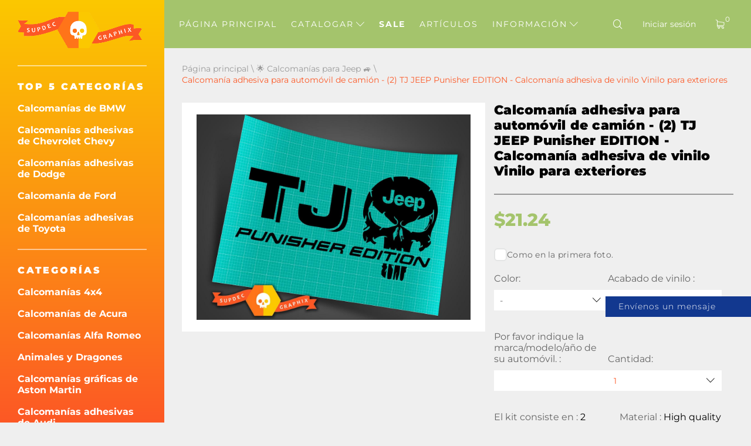

--- FILE ---
content_type: text/html; charset=UTF-8
request_url: https://es.supdec.com/catalog?product_id=5245
body_size: 20707
content:
<!DOCTYPE html>
<html lang="es">
<head>
    <meta charset="UTF-8"/>
    <meta http-equiv="X-UA-Compatible" content="IE=edge,chrome=1"/>
    <meta name="viewport" content="width=device-width, initial-scale=1">
    <meta name="format-detection" content="telephone=no">

            <title>Calcomanía de coche de camión - (2) TJ JEEP Punisher EDITION - Calcomanía de vinilo Vinilo exterior
</title>
        <meta name="description"
              content="Calcomanía de coche de camión - (2) TJ JEEP Punisher EDITION - Calcomanía de vinilo Vinilo exterior
"/>
    
    <meta name="csrf-param" content="_csrf-supdec-frontend">
<meta name="csrf-token" content="Ip39XCcJDQI8jaa9WVMLiIkEYlhC4t2gV2njvxe0pVYV_stvfVEgeHLO0c9hDGbh3HUqazHVvspuDoTeI_-TNQ==">


                    <meta name="author" content="SupDec Graphix"/>
    <meta property="og:site_name" content="SupDec Graphix"/>
    <meta property="og:title" content="Calcomanía de coche de camión - (2) TJ JEEP Punisher EDITION - Calcomanía de vinilo Vinilo exterior
"/>
    <meta property="og:type" content="website"/>
    <meta property="og:description"
          content="Calcomanía de coche de camión - (2) TJ JEEP Punisher EDITION - Calcomanía de vinilo Vinilo exterior
"/>
    <meta property="og:url" content="https://es.supdec.com/catalog?product_id=5245"/>
    <meta property="og:image" content="https://es.supdec.com/images/5245_1_truck_car_decal__2_tj_jeep_punisher_edition__vinyl_decal_outdoor_vinyl.jpg"/>

            <meta property="product:brand" content="SupDec">
        <meta property="product:availability" content="in stock">
        <meta property="product:condition" content="new">
        <meta property="product:price:amount" content="21.24">
        <meta property="product:price:currency" content="USD">
        <meta property="product:retailer_item_id" content="5245">
    
    <meta name="twitter:site" content="SupDec Graphix"/>
    <meta name="twitter:title" content="Calcomanía de coche de camión - (2) TJ JEEP Punisher EDITION - Calcomanía de vinilo Vinilo exterior
">
    <meta name="twitter:description"
          content="Calcomanía de coche de camión - (2) TJ JEEP Punisher EDITION - Calcomanía de vinilo Vinilo exterior
"/>
    <meta name="twitter:image" content="https://es.supdec.com/images/5245_1_truck_car_decal__2_tj_jeep_punisher_edition__vinyl_decal_outdoor_vinyl.jpg"/>
    <meta name="twitter:creator" content="SupDec Graphix"/>

    <link rel="canonical" href="https://es.supdec.com/catalog?product_id=5245"/>

            <link rel="alternate" hreflang="x-default" href="https://supdec.com/catalog?product_id=5245"/>
            <link rel="alternate" hreflang="en-gb" href="https://gb.supdec.com/catalog?product_id=5245"/>
            <link rel="alternate" hreflang="en-au" href="https://au.supdec.com/catalog?product_id=5245"/>
            <link rel="alternate" hreflang="de" href="https://de.supdec.com/catalog?product_id=5245"/>
            <link rel="alternate" hreflang="it" href="https://it.supdec.com/catalog?product_id=5245"/>
            <link rel="alternate" hreflang="fr" href="https://fr.supdec.com/catalog?product_id=5245"/>
            <link rel="alternate" hreflang="nl" href="https://nl.supdec.com/catalog?product_id=5245"/>
    
    <link rel="apple-touch-icon" sizes="76x76" href="/apple-touch-icon.png">
    <link rel="icon" type="image/png" sizes="32x32" href="/favicon-32x32.png">
    <link rel="icon" type="image/png" sizes="16x16" href="/favicon-16x16.png">
    <link rel="manifest" href="/manifest.json">
    <link rel="mask-icon" href="/safari-pinned-tab.svg" color="#5bbad5">
    <meta name="theme-color" content="#ffffff">


            <link href="/css/product-page.min.css?v=1763569786" rel="preload" as="style">

        <link rel="stylesheet" href="/css/product-page.min.css?v=1763569786">
    
    
            <link rel="stylesheet" data-href="/css/lightbox.min.css?v=1.0.2" load-status="lazy">
    
    <link rel="preload" href="/app-js/sd.js?v=1762162497" as="script"/>

    
    <link rel="preload" href="/fonts/montserrat/montserrat-v25-latin-regular.woff2" as="font" type="font/woff2"
          crossorigin>
    <link rel="preload" href="/fonts/montserrat/montserrat-v25-latin-500.woff2" as="font" type="font/woff2" crossorigin>
    <link rel="preload" href="/fonts/montserrat/montserrat-v25-latin-700.woff2" as="font" type="font/woff2" crossorigin>
    <link rel="preload" href="/fonts/montserrat/montserrat-v25-latin-800.woff2" as="font" type="font/woff2" crossorigin>
    <link rel="preload" href="/fonts/montserrat/montserrat-v25-latin-900.woff2" as="font" type="font/woff2" crossorigin>
    <link rel="preload" href="/fonts/iconset/iconset.woff?7qayz9" as="font" type="font/woff" crossorigin>
    <link rel="preload" href="/fonts/icon/bitlab.woff?dr81zo" as="font" type="font/woff" crossorigin>

    <link rel="preconnect" href="https://www.googletagmanager.com">
    <link rel="preconnect" href="https://www.google-analytics.com">
    <!--    <link rel="preconnect" href="https://connect.facebook.net">-->

    <link rel="dns-prefetch" href="https://www.googletagmanager.com">
    <link rel="dns-prefetch" href="https://www.google-analytics.com">
    <!--    <link rel="dns-prefetch" href="https://connect.facebook.net">-->

    <script type="application/ld+json">
        {
            "@context": "https://schema.org",
            "@type": "Organization",
            "url": "https://supdec.com/",
            "logo": "https://supdec.com/img/logo.png"
        }
    </script>


    <style>
        .grecaptcha-badge {
            visibility: hidden;
        }

        .select__color--list {
            max-height: 250px !important;
        }

        .advise_car {
            border: none;
            background: #fff;
            color: #fc5825;
            height: 35px;
            padding-left: 10px;
            width: 100%;
        }

        .singleProd__input {
            margin-bottom: 10px;
        }

        .singleProd__input span {
            display: block;
            margin-bottom: 10px;
        }

    </style>
    <style>
    /* montserrat-300 - latin */
    @font-face {
        font-display: swap; /* Check https://developer.mozilla.org/en-US/docs/Web/CSS/@font-face/font-display for other options. */
        font-family: 'Montserrat';
        font-style: normal;
        font-weight: 300;
        src: url('/fonts/montserrat/montserrat-v25-latin-300.woff2') format('woff2'); /* Chrome 36+, Opera 23+, Firefox 39+, Safari 12+, iOS 10+ */
    }
    /* montserrat-regular - latin */
    @font-face {
        font-display: swap; /* Check https://developer.mozilla.org/en-US/docs/Web/CSS/@font-face/font-display for other options. */
        font-family: 'Montserrat';
        font-style: normal;
        font-weight: 400;
        src: url('/fonts/montserrat/montserrat-v25-latin-regular.woff2') format('woff2'); /* Chrome 36+, Opera 23+, Firefox 39+, Safari 12+, iOS 10+ */
    }
    /* montserrat-italic - latin */
    @font-face {
        font-display: swap; /* Check https://developer.mozilla.org/en-US/docs/Web/CSS/@font-face/font-display for other options. */
        font-family: 'Montserrat';
        font-style: italic;
        font-weight: 400;
        src: url('/fonts/montserrat/montserrat-v25-latin-italic.woff2') format('woff2'); /* Chrome 36+, Opera 23+, Firefox 39+, Safari 12+, iOS 10+ */
    }
    /* montserrat-500 - latin */
    @font-face {
        font-display: swap; /* Check https://developer.mozilla.org/en-US/docs/Web/CSS/@font-face/font-display for other options. */
        font-family: 'Montserrat';
        font-style: normal;
        font-weight: 500;
        src: url('/fonts/montserrat/montserrat-v25-latin-500.woff2') format('woff2'); /* Chrome 36+, Opera 23+, Firefox 39+, Safari 12+, iOS 10+ */
    }
    /* montserrat-700 - latin */
    @font-face {
        font-display: swap; /* Check https://developer.mozilla.org/en-US/docs/Web/CSS/@font-face/font-display for other options. */
        font-family: 'Montserrat';
        font-style: normal;
        font-weight: 700;
        src: url('/fonts/montserrat/montserrat-v25-latin-700.woff2') format('woff2'); /* Chrome 36+, Opera 23+, Firefox 39+, Safari 12+, iOS 10+ */
    }
    /* montserrat-800 - latin */
    @font-face {
        font-display: swap; /* Check https://developer.mozilla.org/en-US/docs/Web/CSS/@font-face/font-display for other options. */
        font-family: 'Montserrat';
        font-style: normal;
        font-weight: 800;
        src: url('/fonts/montserrat/montserrat-v25-latin-800.woff2') format('woff2'); /* Chrome 36+, Opera 23+, Firefox 39+, Safari 12+, iOS 10+ */
    }
    /* montserrat-900 - latin */
    @font-face {
        font-display: swap; /* Check https://developer.mozilla.org/en-US/docs/Web/CSS/@font-face/font-display for other options. */
        font-family: 'Montserrat';
        font-style: normal;
        font-weight: 900;
        src: url('/fonts/montserrat/montserrat-v25-latin-900.woff2') format('woff2'); /* Chrome 36+, Opera 23+, Firefox 39+, Safari 12+, iOS 10+ */
    }

    @font-face {
        font-family: 'bitlab';
        src: url('/fonts/icon/bitlab.eot?dr81zo');
        src: url('/fonts/icon/bitlab.eot?dr81zo#iefix') format('embedded-opentype'),
            /*url('/fonts/icon/bitlab.ttf?dr81zo') format('truetype'),*/ url('/fonts/icon/bitlab.woff?dr81zo') format('woff'),
        url('/fonts/icon/bitlab.svg?dr81zo#bitlab') format('svg');
        font-weight: normal;
        font-style: normal;
        font-display: swap;
    }

    @font-face {
        font-family: 'iconset';
        src: url('/fonts/iconset/iconset.eot?7qayz9');
        src: url('/fonts/iconset/iconset.eot?7qayz9#iefix') format('embedded-opentype'),
            /*url('/fonts/iconset/iconset.ttf?7qayz9') format('truetype'),*/ url('/fonts/iconset/iconset.woff?7qayz9') format('woff'),
        url('/fonts/iconset/iconset.svg?7qayz9#iconset') format('svg');
        font-weight: normal;
        font-style: normal;
        font-display: swap;
    }

</style>
                <!--    <script type="text/javascript">-->
    <!--        (function (i, s, o, g, r, a, m) {-->
    <!--            i['GoogleAnalyticsObject'] = r;-->
    <!--            i[r] = i[r] || function () {-->
    <!--                (i[r].q = i[r].q || []).push(arguments)-->
    <!--            }, i[r].l = 1 * new Date();-->
    <!--            a = s.createElement(o),-->
    <!--                m = s.getElementsByTagName(o)[0];-->
    <!--            a.async = 1;-->
    <!--            a.src = g;-->
    <!--            m.parentNode.insertBefore(a, m)-->
    <!--        })(window, document, 'script', 'https://www.google-analytics.com/analytics.js', 'ga');-->
    <!---->
    <!--        ga('create', 'UA-27948650-1', 'auto', {'allowLinker': true});-->
    <!--        ga('require', 'linker');-->
    <!--        ga('linker:autoLink', ['de.supdec.com', 'it.supdec.com', 'fr.supdec.com', 'es.supdec.com', 'nl.supdec.com', 'au.supdec.com', 'gb.supdec.com']);-->
    <!--        ga('send', 'pageview');-->
    <!--        ga('require', 'ecommerce');-->
    <!--    </script>-->

<!-- Google Tag Manager -->
<script>(function (w, d, s, l, i) {
        w[l] = w[l] || [];
        w[l].push({
            'gtm.start':
                new Date().getTime(), event: 'gtm.js'
        });
        var f = d.getElementsByTagName(s)[0],
            j = d.createElement(s), dl = l != 'dataLayer' ? '&l=' + l : '';
        j.async = true;
        j.src =
            'https://www.googletagmanager.com/gtm.js?id=' + i + dl;
        f.parentNode.insertBefore(j, f);
    })(window, document, 'script', 'dataLayer', 'GTM-T5BRM9S');</script>
<!-- End Google Tag Manager -->
    <!-- Pinterest Tag -->
    <script>
        !function (e) {
            if (!window.pintrk) {
                window.pintrk = function () {
                    window.pintrk.queue.push(Array.prototype.slice.call(arguments))
                };
                var
                    n = window.pintrk;
                n.queue = [], n.version = "3.0";
                var
                    t = document.createElement("script");
                t.async = !0, t.src = e;
                var
                    r = document.getElementsByTagName("script")[0];
                r.parentNode.insertBefore(t, r)
            }
        }("https://s.pinimg.com/ct/core.js");
        pintrk('load', '2612502682791', {em: 'support@supdec.com'});
        pintrk('page');
    </script>
    <noscript>
        <img height="1" width="1" style="display:none;" alt=""
             src="https://ct.pinterest.com/v3/?event=init&tid=2612502682791&pd[em]=7179797fd79200d3fcefaf9baa087e45&noscript=1"/>
    </noscript>
    <!-- end Pinterest Tag -->

        <!-- TODO recaptcha -->
    <script src="https://www.google.com/recaptcha/api.js?render=6LfTxiUpAAAAAEIoWalhsojPOBFCGNnCVXyuikhe"></script>
    <input type="hidden" id="recaptcha" name="recaptcha" value="6LfTxiUpAAAAAEIoWalhsojPOBFCGNnCVXyuikhe">

</head>
<body>
<!-- Google Tag Manager (noscript) -->
<noscript>
    <iframe src="https://www.googletagmanager.com/ns.html?id=GTM-T5BRM9S"
            height="0" width="0" style="display:none;visibility:hidden"></iframe>
</noscript>
<!-- End Google Tag Manager (noscript) -->



<div class="sidebar__overlay"></div>
<aside id="sidebar">
    <div class="fixed-widget">
        <a id="logo" href="/"><img src="/img/logo.png" loading="lazy" width="212" height="62" alt="Logo Supdec"></a>
                    <hr/>
            <nav id="js-scrollnav">
                <div class="h2">Top 5 categorías</div>
                <ul itemscope itemtype="http://www.schema.org/SiteNavigationElement">
                                            <li itemprop="name"><a itemprop="url"
                                               href="/catalog?cat_id=45" >Calcomanías de BMW
</a>
                        </li>
                                            <li itemprop="name"><a itemprop="url"
                                               href="/catalog?cat_id=59" >Calcomanías adhesivas de Chevrolet Chevy
</a>
                        </li>
                                            <li itemprop="name"><a itemprop="url"
                                               href="/catalog?cat_id=47" >Calcomanías adhesivas de Dodge
</a>
                        </li>
                                            <li itemprop="name"><a itemprop="url"
                                               href="/catalog?cat_id=55" >Calcomanía de Ford
</a>
                        </li>
                                            <li itemprop="name"><a itemprop="url"
                                               href="/catalog?cat_id=64" >Calcomanías adhesivas de Toyota
</a>
                        </li>
                                    </ul>
            </nav>
                <hr/>
        <nav id="js-scrollnav">
            <div class="h2">Categorías</div>
            <ul itemscope itemtype="http://www.schema.org/SiteNavigationElement">
                                                            <li itemprop="name"><a itemprop="url"
                                               href="/catalog?cat_id=43" >Calcomanías 4x4
</a>
                        </li>
                                            <li itemprop="name"><a itemprop="url"
                                               href="/catalog?cat_id=108" >Calcomanías de Acura
</a>
                        </li>
                                            <li itemprop="name"><a itemprop="url"
                                               href="/catalog?cat_id=97" >Calcomanías Alfa Romeo
</a>
                        </li>
                                            <li itemprop="name"><a itemprop="url"
                                               href="/catalog?cat_id=38" >Animales y Dragones
</a>
                        </li>
                                            <li itemprop="name"><a itemprop="url"
                                               href="/catalog?cat_id=120" >Calcomanías gráficas de Aston Martin
</a>
                        </li>
                                            <li itemprop="name"><a itemprop="url"
                                               href="/catalog?cat_id=52" >Calcomanías adhesivas de Audi
</a>
                        </li>
                                            <li itemprop="name"><a itemprop="url"
                                               href="/catalog?cat_id=22" >Calcomanías para automóviles vehículos
</a>
                        </li>
                                            <li itemprop="name"><a itemprop="url"
                                               href="/catalog?cat_id=119" >Insignias y emblemas
</a>
                        </li>
                                            <li itemprop="name"><a itemprop="url"
                                               href="/catalog?cat_id=45" >Calcomanías de BMW
</a>
                        </li>
                                            <li itemprop="name"><a itemprop="url"
                                               href="/catalog?cat_id=28" >Calcomanías para barcos
</a>
                        </li>
                                            <li itemprop="name"><a itemprop="url"
                                               href="/catalog?cat_id=34" >Calcomanías de Auto para Acentuar la Carrocería
</a>
                        </li>
                                            <li itemprop="name"><a itemprop="url"
                                               href="/catalog?cat_id=60" >Calcomanías de Cadillac
</a>
                        </li>
                                            <li itemprop="name"><a itemprop="url"
                                               href="/catalog?cat_id=59" >Calcomanías adhesivas de Chevrolet Chevy
</a>
                        </li>
                                            <li itemprop="name"><a itemprop="url"
                                               href="/catalog?cat_id=117" >Calcomanías Chrysler Pegatinas
</a>
                        </li>
                                            <li itemprop="name"><a itemprop="url"
                                               href="/catalog?cat_id=98" >calcomanías CITROEN
</a>
                        </li>
                                            <li itemprop="name"><a itemprop="url"
                                               href="/catalog?cat_id=58" >Calcomanías de cómics
</a>
                        </li>
                                            <li itemprop="name"><a itemprop="url"
                                               href="/catalog?cat_id=94" >Calcomanías para el juego de Cornhole
</a>
                        </li>
                                            <li itemprop="name"><a itemprop="url"
                                               href="/catalog?cat_id=78" >CALCOMANÍAS DAIHATSU
</a>
                        </li>
                                            <li itemprop="name"><a itemprop="url"
                                               href="/catalog?cat_id=65" >Calcomanías para Subaru
</a>
                        </li>
                                            <li itemprop="name"><a itemprop="url"
                                               href="/catalog?cat_id=47" >Calcomanías adhesivas de Dodge
</a>
                        </li>
                                            <li itemprop="name"><a itemprop="url"
                                               href="/catalog?cat_id=90" >Calcomanías con calcomanías abovedadas
</a>
                        </li>
                                            <li itemprop="name"><a itemprop="url"
                                               href="/catalog?cat_id=100" >Calcomanías Ducati
</a>
                        </li>
                                            <li itemprop="name"><a itemprop="url"
                                               href="/catalog?cat_id=107" >Calcomanías de Ferrari
</a>
                        </li>
                                            <li itemprop="name"><a itemprop="url"
                                               href="/catalog?cat_id=81" >Calcomanías adhesivas Fiat
</a>
                        </li>
                                            <li itemprop="name"><a itemprop="url"
                                               href="/catalog?cat_id=55" >Calcomanía de Ford
</a>
                        </li>
                                            <li itemprop="name"><a itemprop="url"
                                               href="/catalog?cat_id=68" >Divertidas pegatinas decorativas
</a>
                        </li>
                                            <li itemprop="name"><a itemprop="url"
                                               href="/catalog?cat_id=70" >Calcomanías de pegatinas para juegos
</a>
                        </li>
                                            <li itemprop="name"><a itemprop="url"
                                               href="/catalog?cat_id=57" >Calcomanías Pegatinas de GMC
</a>
                        </li>
                                            <li itemprop="name"><a itemprop="url"
                                               href="/catalog?cat_id=92" >Gorras y Sombreros
</a>
                        </li>
                                            <li itemprop="name"><a itemprop="url"
                                               href="/catalog?cat_id=82" >Calcomanías Hemi
</a>
                        </li>
                                            <li itemprop="name"><a itemprop="url"
                                               href="/catalog?cat_id=56" >Decoración del hogar
</a>
                        </li>
                                            <li itemprop="name"><a itemprop="url"
                                               href="/catalog?cat_id=67" >Calcomanías de Honda
</a>
                        </li>
                                            <li itemprop="name"><a itemprop="url"
                                               href="/catalog?cat_id=36" >Calcomanías para capó
</a>
                        </li>
                                            <li itemprop="name"><a itemprop="url"
                                               href="/catalog?cat_id=101" >Calcomanías adhesivas HUMMER
</a>
                        </li>
                                            <li itemprop="name"><a itemprop="url"
                                               href="/catalog?cat_id=103" >Calcomanías Hyundai
</a>
                        </li>
                                            <li itemprop="name"><a itemprop="url"
                                               href="/catalog?cat_id=109" >Calcomanías adhesivas de Infiniti
</a>
                        </li>
                                            <li itemprop="name"><a itemprop="url"
                                               href="/catalog?cat_id=40" >Calcomanías de nombre de usuario de Instagram
</a>
                        </li>
                                            <li itemprop="name"><a itemprop="url"
                                               href="/catalog?cat_id=83" >calcomanías de JAGUAR
</a>
                        </li>
                                            <li itemprop="name"><a itemprop="url"
                                               href="/catalog?cat_id=63" >Mercado Doméstico Japonés JDM
</a>
                        </li>
                                            <li itemprop="name"><a itemprop="url"
                                               href="/catalog?cat_id=49" >Calcomanías para Jeep
</a>
                        </li>
                                            <li itemprop="name"><a itemprop="url"
                                               href="/catalog?cat_id=84" >Calcomanías adhesivas de KIA Motors
</a>
                        </li>
                                            <li itemprop="name"><a itemprop="url"
                                               href="/catalog?cat_id=116" >Calcomanías de Lamborghini
</a>
                        </li>
                                            <li itemprop="name"><a itemprop="url"
                                               href="/catalog?cat_id=102" >Land Rover
</a>
                        </li>
                                            <li itemprop="name"><a itemprop="url"
                                               href="/catalog?cat_id=26" >Portátil
</a>
                        </li>
                                            <li itemprop="name"><a itemprop="url"
                                               href="/catalog?cat_id=41" >Calcomanías para MacBook
</a>
                        </li>
                                            <li itemprop="name"><a itemprop="url"
                                               href="/catalog?cat_id=96" >calcomanías de vinilo de LEXUS
</a>
                        </li>
                                            <li itemprop="name"><a itemprop="url"
                                               href="/catalog?cat_id=121" >Cubiertas y Marcos para Placas de Matrícula
</a>
                        </li>
                                            <li itemprop="name"><a itemprop="url"
                                               href="/catalog?cat_id=115" >Calcomanías de Lincoln
</a>
                        </li>
                                            <li itemprop="name"><a itemprop="url"
                                               href="/catalog?cat_id=72" >Calcomanías adhesivas de Mazda
</a>
                        </li>
                                            <li itemprop="name"><a itemprop="url"
                                               href="/catalog?cat_id=122" >Calcomanías Pegatinas de McLaren
</a>
                        </li>
                                            <li itemprop="name"><a itemprop="url"
                                               href="/catalog?cat_id=54" >Calcomanías adhesivas de Mercedes Benz
</a>
                        </li>
                                            <li itemprop="name"><a itemprop="url"
                                               href="/catalog?cat_id=110" >Insignia de metal CNC
</a>
                        </li>
                                            <li itemprop="name"><a itemprop="url"
                                               href="/catalog?cat_id=80" >Calcomanías adhesivas para MINI Cooper
</a>
                        </li>
                                            <li itemprop="name"><a itemprop="url"
                                               href="/catalog?cat_id=69" >Calcomanías adhesivas de Mitsubishi
</a>
                        </li>
                                            <li itemprop="name"><a itemprop="url"
                                               href="/catalog?cat_id=89" >Calcomanías de vinilo Molon Labe
</a>
                        </li>
                                            <li itemprop="name"><a itemprop="url"
                                               href="/catalog?cat_id=23" >Calcomanías para motocicletas
</a>
                        </li>
                                            <li itemprop="name"><a itemprop="url"
                                               href="/catalog?cat_id=104" >Calcomanías de películas y televisión
</a>
                        </li>
                                            <li itemprop="name"><a itemprop="url"
                                               href="/catalog?cat_id=33" >Calcomanías de instrumentos musicales
</a>
                        </li>
                                            <li itemprop="name"><a itemprop="url"
                                               href="/catalog?cat_id=50" >Calcomanías de Nissan
</a>
                        </li>
                                            <li itemprop="name"><a itemprop="url"
                                               href="/catalog?cat_id=66" >Calcomanías adhesivas Opel
</a>
                        </li>
                                            <li itemprop="name"><a itemprop="url"
                                               href="/catalog?cat_id=25" >Otros
</a>
                        </li>
                                            <li itemprop="name"><a itemprop="url"
                                               href="/catalog?cat_id=37" >Pegatinas para orinar
</a>
                        </li>
                                            <li itemprop="name"><a itemprop="url"
                                               href="/catalog?cat_id=77" >Calcomanías adhesivas de PEUGEOT
</a>
                        </li>
                                            <li itemprop="name"><a itemprop="url"
                                               href="/catalog?cat_id=46" >Calcomanías para gabinete de pinball
</a>
                        </li>
                                            <li itemprop="name"><a itemprop="url"
                                               href="/catalog?cat_id=106" >Calcomanías de Pontiac
</a>
                        </li>
                                            <li itemprop="name"><a itemprop="url"
                                               href="/catalog?cat_id=61" >Calcomanías adhesivas de Porsche
</a>
                        </li>
                                            <li itemprop="name"><a itemprop="url"
                                               href="/catalog?cat_id=39" >Calcomanías de carreras
</a>
                        </li>
                                            <li itemprop="name"><a itemprop="url"
                                               href="/catalog?cat_id=35" >Rayas de Carrera
</a>
                        </li>
                                            <li itemprop="name"><a itemprop="url"
                                               href="/catalog?cat_id=73" >Gráficos de Ventana Trasera Calcomanías
</a>
                        </li>
                                            <li itemprop="name"><a itemprop="url"
                                               href="/catalog?cat_id=91" >Calcomanías adhesivas Renault
</a>
                        </li>
                                            <li itemprop="name"><a itemprop="url"
                                               href="/catalog?cat_id=75" >Calcomanías/Pegatinas de Música Rock
</a>
                        </li>
                                            <li itemprop="name"><a itemprop="url"
                                               href="/catalog?cat_id=118" >Calcomanías en oferta -50% de descuento
</a>
                        </li>
                                            <li itemprop="name"><a itemprop="url"
                                               href="/catalog?cat_id=111" >Calcomanías de SEAT
</a>
                        </li>
                                            <li itemprop="name"><a itemprop="url"
                                               href="/catalog?cat_id=113" >Calcomanías para ventanas laterales
</a>
                        </li>
                                            <li itemprop="name"><a itemprop="url"
                                               href="/catalog?cat_id=112" >Calcomanías SKODA
</a>
                        </li>
                                            <li itemprop="name"><a itemprop="url"
                                               href="/catalog?cat_id=85" >Calcomanías de calaveras y Punisher
</a>
                        </li>
                                            <li itemprop="name"><a itemprop="url"
                                               href="/catalog?cat_id=86" >Calcomanías Pegatinas SPLASH
</a>
                        </li>
                                            <li itemprop="name"><a itemprop="url"
                                               href="/catalog?cat_id=105" >Calcomanías para aficionados al deporte
</a>
                        </li>
                                            <li itemprop="name"><a itemprop="url"
                                               href="/catalog?cat_id=51" >Calcomanía de vinilo "Sport Mind"
</a>
                        </li>
                                            <li itemprop="name"><a itemprop="url"
                                               href="/catalog?cat_id=71" >Calcomanías de Star Wars
</a>
                        </li>
                                            <li itemprop="name"><a itemprop="url"
                                               href="/catalog?cat_id=114" >Detener la guerra en Ucrania
</a>
                        </li>
                                            <li itemprop="name"><a itemprop="url"
                                               href="/catalog?cat_id=99" >Calcomanías adhesivas de Suzuki
</a>
                        </li>
                                            <li itemprop="name"><a itemprop="url"
                                               href="/catalog?cat_id=74" >Calcomanía de portón trasero
</a>
                        </li>
                                            <li itemprop="name"><a itemprop="url"
                                               href="/catalog?cat_id=76" >Calcomanías adhesivas de Tesla
</a>
                        </li>
                                            <li itemprop="name"><a itemprop="url"
                                               href="/catalog?cat_id=64" >Calcomanías adhesivas de Toyota
</a>
                        </li>
                                            <li itemprop="name"><a itemprop="url"
                                               href="/catalog?cat_id=87" >Calcomanías laterales de la cama del camión
</a>
                        </li>
                                            <li itemprop="name"><a itemprop="url"
                                               href="/catalog?cat_id=79" >Calcomanías de turbo
</a>
                        </li>
                                            <li itemprop="name"><a itemprop="url"
                                               href="/catalog?cat_id=95" >Calcomanías Pegatinas Volkswagen VW
</a>
                        </li>
                                            <li itemprop="name"><a itemprop="url"
                                               href="/catalog?cat_id=24" >Calcomanías de pared
</a>
                        </li>
                                            <li itemprop="name"><a itemprop="url"
                                               href="/catalog?cat_id=42" >Calcomanías para tapas centrales de rueda
</a>
                        </li>
                                            <li itemprop="name"><a itemprop="url"
                                               href="/catalog?cat_id=48" >Calcomanías de parabrisas
</a>
                        </li>
                                            <li itemprop="name"><a itemprop="url"
                                               href="/catalog?cat_id=53" >Calcomanías de vinilo de zombies
</a>
                        </li>
                                                </ul>
        </nav>
    </div>
</aside>
<main id="page" >

    <!--header-->
<header id="header" class="header nav-down">
    <div class="menu__btn"><span></span><span></span><span></span></div>

    <nav class="header__nav--dt">
        <ul>
                                                <li class=" "><a
                                href="/">Página principal</a></li>
                                                                <li class="hasSub ">
                        <a class="js-catalogToggle" role="button" aria-label="catalog toggle">Catalogar <i
                                    class="icon-arrow"></i></a>
                        <div>
                                                            <ul class="sub__menu sub__menu--categories">
                                                                            <li>
                                            <a href="/catalog?cat_id=43">Calcomanías 4x4
</a>
                                        </li>
                                                                            <li>
                                            <a href="/catalog?cat_id=108">Calcomanías de Acura
</a>
                                        </li>
                                                                            <li>
                                            <a href="/catalog?cat_id=97">Calcomanías Alfa Romeo
</a>
                                        </li>
                                                                            <li>
                                            <a href="/catalog?cat_id=38">Animales y Dragones
</a>
                                        </li>
                                                                            <li>
                                            <a href="/catalog?cat_id=120">Calcomanías gráficas de Aston Martin
</a>
                                        </li>
                                                                            <li>
                                            <a href="/catalog?cat_id=52">Calcomanías adhesivas de Audi
</a>
                                        </li>
                                                                            <li>
                                            <a href="/catalog?cat_id=22">Calcomanías para automóviles vehículos
</a>
                                        </li>
                                                                            <li>
                                            <a href="/catalog?cat_id=119">Insignias y emblemas
</a>
                                        </li>
                                                                            <li>
                                            <a href="/catalog?cat_id=45">Calcomanías de BMW
</a>
                                        </li>
                                                                            <li>
                                            <a href="/catalog?cat_id=28">Calcomanías para barcos
</a>
                                        </li>
                                                                            <li>
                                            <a href="/catalog?cat_id=34">Calcomanías de Auto para Acentuar la Carrocería
</a>
                                        </li>
                                                                            <li>
                                            <a href="/catalog?cat_id=60">Calcomanías de Cadillac
</a>
                                        </li>
                                                                            <li>
                                            <a href="/catalog?cat_id=59">Calcomanías adhesivas de Chevrolet Chevy
</a>
                                        </li>
                                                                            <li>
                                            <a href="/catalog?cat_id=117">Calcomanías Chrysler Pegatinas
</a>
                                        </li>
                                                                            <li>
                                            <a href="/catalog?cat_id=98">calcomanías CITROEN
</a>
                                        </li>
                                                                            <li>
                                            <a href="/catalog?cat_id=58">Calcomanías de cómics
</a>
                                        </li>
                                                                            <li>
                                            <a href="/catalog?cat_id=94">Calcomanías para el juego de Cornhole
</a>
                                        </li>
                                                                            <li>
                                            <a href="/catalog?cat_id=78">CALCOMANÍAS DAIHATSU
</a>
                                        </li>
                                                                            <li>
                                            <a href="/catalog?cat_id=65">Calcomanías para Subaru
</a>
                                        </li>
                                                                            <li>
                                            <a href="/catalog?cat_id=47">Calcomanías adhesivas de Dodge
</a>
                                        </li>
                                                                            <li>
                                            <a href="/catalog?cat_id=90">Calcomanías con calcomanías abovedadas
</a>
                                        </li>
                                                                            <li>
                                            <a href="/catalog?cat_id=100">Calcomanías Ducati
</a>
                                        </li>
                                                                            <li>
                                            <a href="/catalog?cat_id=107">Calcomanías de Ferrari
</a>
                                        </li>
                                                                            <li>
                                            <a href="/catalog?cat_id=81">Calcomanías adhesivas Fiat
</a>
                                        </li>
                                                                            <li>
                                            <a href="/catalog?cat_id=55">Calcomanía de Ford
</a>
                                        </li>
                                                                            <li>
                                            <a href="/catalog?cat_id=68">Divertidas pegatinas decorativas
</a>
                                        </li>
                                                                            <li>
                                            <a href="/catalog?cat_id=70">Calcomanías de pegatinas para juegos
</a>
                                        </li>
                                                                            <li>
                                            <a href="/catalog?cat_id=57">Calcomanías Pegatinas de GMC
</a>
                                        </li>
                                                                            <li>
                                            <a href="/catalog?cat_id=92">Gorras y Sombreros
</a>
                                        </li>
                                                                            <li>
                                            <a href="/catalog?cat_id=82">Calcomanías Hemi
</a>
                                        </li>
                                                                            <li>
                                            <a href="/catalog?cat_id=56">Decoración del hogar
</a>
                                        </li>
                                                                            <li>
                                            <a href="/catalog?cat_id=67">Calcomanías de Honda
</a>
                                        </li>
                                                                            <li>
                                            <a href="/catalog?cat_id=36">Calcomanías para capó
</a>
                                        </li>
                                                                            <li>
                                            <a href="/catalog?cat_id=101">Calcomanías adhesivas HUMMER
</a>
                                        </li>
                                                                            <li>
                                            <a href="/catalog?cat_id=103">Calcomanías Hyundai
</a>
                                        </li>
                                                                            <li>
                                            <a href="/catalog?cat_id=109">Calcomanías adhesivas de Infiniti
</a>
                                        </li>
                                                                            <li>
                                            <a href="/catalog?cat_id=40">Calcomanías de nombre de usuario de Instagram
</a>
                                        </li>
                                                                            <li>
                                            <a href="/catalog?cat_id=83">calcomanías de JAGUAR
</a>
                                        </li>
                                                                            <li>
                                            <a href="/catalog?cat_id=63">Mercado Doméstico Japonés JDM
</a>
                                        </li>
                                                                            <li>
                                            <a href="/catalog?cat_id=49">Calcomanías para Jeep
</a>
                                        </li>
                                                                            <li>
                                            <a href="/catalog?cat_id=84">Calcomanías adhesivas de KIA Motors
</a>
                                        </li>
                                                                            <li>
                                            <a href="/catalog?cat_id=116">Calcomanías de Lamborghini
</a>
                                        </li>
                                                                            <li>
                                            <a href="/catalog?cat_id=102">Land Rover
</a>
                                        </li>
                                                                            <li>
                                            <a href="/catalog?cat_id=26">Portátil
</a>
                                        </li>
                                                                            <li>
                                            <a href="/catalog?cat_id=41">Calcomanías para MacBook
</a>
                                        </li>
                                                                            <li>
                                            <a href="/catalog?cat_id=96">calcomanías de vinilo de LEXUS
</a>
                                        </li>
                                                                            <li>
                                            <a href="/catalog?cat_id=121">Cubiertas y Marcos para Placas de Matrícula
</a>
                                        </li>
                                                                            <li>
                                            <a href="/catalog?cat_id=115">Calcomanías de Lincoln
</a>
                                        </li>
                                                                            <li>
                                            <a href="/catalog?cat_id=72">Calcomanías adhesivas de Mazda
</a>
                                        </li>
                                                                            <li>
                                            <a href="/catalog?cat_id=122">Calcomanías Pegatinas de McLaren
</a>
                                        </li>
                                                                            <li>
                                            <a href="/catalog?cat_id=54">Calcomanías adhesivas de Mercedes Benz
</a>
                                        </li>
                                                                            <li>
                                            <a href="/catalog?cat_id=110">Insignia de metal CNC
</a>
                                        </li>
                                                                            <li>
                                            <a href="/catalog?cat_id=80">Calcomanías adhesivas para MINI Cooper
</a>
                                        </li>
                                                                            <li>
                                            <a href="/catalog?cat_id=69">Calcomanías adhesivas de Mitsubishi
</a>
                                        </li>
                                                                            <li>
                                            <a href="/catalog?cat_id=89">Calcomanías de vinilo Molon Labe
</a>
                                        </li>
                                                                            <li>
                                            <a href="/catalog?cat_id=23">Calcomanías para motocicletas
</a>
                                        </li>
                                                                            <li>
                                            <a href="/catalog?cat_id=104">Calcomanías de películas y televisión
</a>
                                        </li>
                                                                            <li>
                                            <a href="/catalog?cat_id=33">Calcomanías de instrumentos musicales
</a>
                                        </li>
                                                                            <li>
                                            <a href="/catalog?cat_id=50">Calcomanías de Nissan
</a>
                                        </li>
                                                                            <li>
                                            <a href="/catalog?cat_id=66">Calcomanías adhesivas Opel
</a>
                                        </li>
                                                                            <li>
                                            <a href="/catalog?cat_id=25">Otros
</a>
                                        </li>
                                                                            <li>
                                            <a href="/catalog?cat_id=37">Pegatinas para orinar
</a>
                                        </li>
                                                                            <li>
                                            <a href="/catalog?cat_id=77">Calcomanías adhesivas de PEUGEOT
</a>
                                        </li>
                                                                            <li>
                                            <a href="/catalog?cat_id=46">Calcomanías para gabinete de pinball
</a>
                                        </li>
                                                                            <li>
                                            <a href="/catalog?cat_id=106">Calcomanías de Pontiac
</a>
                                        </li>
                                                                            <li>
                                            <a href="/catalog?cat_id=61">Calcomanías adhesivas de Porsche
</a>
                                        </li>
                                                                            <li>
                                            <a href="/catalog?cat_id=39">Calcomanías de carreras
</a>
                                        </li>
                                                                            <li>
                                            <a href="/catalog?cat_id=35">Rayas de Carrera
</a>
                                        </li>
                                                                            <li>
                                            <a href="/catalog?cat_id=73">Gráficos de Ventana Trasera Calcomanías
</a>
                                        </li>
                                                                            <li>
                                            <a href="/catalog?cat_id=91">Calcomanías adhesivas Renault
</a>
                                        </li>
                                                                            <li>
                                            <a href="/catalog?cat_id=75">Calcomanías/Pegatinas de Música Rock
</a>
                                        </li>
                                                                            <li>
                                            <a href="/catalog?cat_id=118">Calcomanías en oferta -50% de descuento
</a>
                                        </li>
                                                                            <li>
                                            <a href="/catalog?cat_id=111">Calcomanías de SEAT
</a>
                                        </li>
                                                                            <li>
                                            <a href="/catalog?cat_id=113">Calcomanías para ventanas laterales
</a>
                                        </li>
                                                                            <li>
                                            <a href="/catalog?cat_id=112">Calcomanías SKODA
</a>
                                        </li>
                                                                            <li>
                                            <a href="/catalog?cat_id=85">Calcomanías de calaveras y Punisher
</a>
                                        </li>
                                                                            <li>
                                            <a href="/catalog?cat_id=86">Calcomanías Pegatinas SPLASH
</a>
                                        </li>
                                                                            <li>
                                            <a href="/catalog?cat_id=105">Calcomanías para aficionados al deporte
</a>
                                        </li>
                                                                            <li>
                                            <a href="/catalog?cat_id=51">Calcomanía de vinilo "Sport Mind"
</a>
                                        </li>
                                                                            <li>
                                            <a href="/catalog?cat_id=71">Calcomanías de Star Wars
</a>
                                        </li>
                                                                            <li>
                                            <a href="/catalog?cat_id=114">Detener la guerra en Ucrania
</a>
                                        </li>
                                                                            <li>
                                            <a href="/catalog?cat_id=99">Calcomanías adhesivas de Suzuki
</a>
                                        </li>
                                                                            <li>
                                            <a href="/catalog?cat_id=74">Calcomanía de portón trasero
</a>
                                        </li>
                                                                            <li>
                                            <a href="/catalog?cat_id=76">Calcomanías adhesivas de Tesla
</a>
                                        </li>
                                                                            <li>
                                            <a href="/catalog?cat_id=64">Calcomanías adhesivas de Toyota
</a>
                                        </li>
                                                                            <li>
                                            <a href="/catalog?cat_id=87">Calcomanías laterales de la cama del camión
</a>
                                        </li>
                                                                            <li>
                                            <a href="/catalog?cat_id=79">Calcomanías de turbo
</a>
                                        </li>
                                                                            <li>
                                            <a href="/catalog?cat_id=95">Calcomanías Pegatinas Volkswagen VW
</a>
                                        </li>
                                                                            <li>
                                            <a href="/catalog?cat_id=24">Calcomanías de pared
</a>
                                        </li>
                                                                            <li>
                                            <a href="/catalog?cat_id=42">Calcomanías para tapas centrales de rueda
</a>
                                        </li>
                                                                            <li>
                                            <a href="/catalog?cat_id=48">Calcomanías de parabrisas
</a>
                                        </li>
                                                                            <li>
                                            <a href="/catalog?cat_id=53">Calcomanías de vinilo de zombies
</a>
                                        </li>
                                                                    </ul>
                            
                        </div>
                    </li>
                                                                <li class="active "><a
                                href="/catalog?cat_id=118">Sale</a></li>
                                                                <li class=" "><a
                                href="/news">Artículos</a></li>
                                                                <li class="hasSub full-desktop-hide">
                        <a class="js-catalogToggle" role="button" aria-label="catalog toggle">Información <i
                                    class="icon-arrow"></i></a>
                        <div>
                                                            <ul class="sub__menu sub__menu--items">
                                                                            <li>
                                            <a href="/contact">Datos de contacto</a>
                                        </li>
                                                                            <li>
                                            <a href="/faq">Preguntas más frecuentes</a>
                                        </li>
                                                                            <li>
                                            <a href="/delivery">Entrega</a>
                                        </li>
                                                                            <li>
                                            <a href="/tracking">Rastreo de orden</a>
                                        </li>
                                                                            <li>
                                            <a href="/instruction">Instrucción</a>
                                        </li>
                                                                    </ul>
                            
                        </div>
                    </li>
                                                                <li class=" full-desktop-show"><a
                                href="/delivery">Entrega</a></li>
                                                                <li class=" full-desktop-show"><a
                                href="/tracking">Rastreo de orden</a></li>
                                                                <li class=" full-desktop-show"><a
                                href="/instruction">Instrucción</a></li>
                                    </ul>
    </nav>

    <a href="/" class="header__logo"><img src="/img/supdec_logo_mob.png" width="320" height="44"
                                                           alt="Logo mobile"></a>

            <ul class="header__controll">
            <li><i class=" icon-search js-search"></i></li>
            <li>
                <span class="js-login">Iniciar sesión</span>
            </li>
            <li>
                <div id="go_toCheckout"><i class="icon-cart js-cart"></i><b
                            class="prod__count">0</b></div>
            </li>
        </ul>
    
    <form action="/search" id="product__search--form-header">

        <label for="header__search" class="header__search label__custome">
            <i class="icon-search" id="header__search_button"></i>
            <input type="text" id="header__search" name="q" aria-label="search" value="">
        </label>
    </form>
</header>
<!--header-->

<!--header__margin-->
<div class="header__margin"></div>
<!--header__margin-->


<!--mobile__menu-->
<div class="mobile__menu">
    <nav>
        <ul>
                            <li ><a
                            href="/"><span>Página principal</span></a></li>
                            <li ><a
                            href="/catalog"><span>Catalogar</span></a></li>
                            <li class="active"><a
                            href="/catalog?cat_id=118"><span>Sale</span></a></li>
                            <li ><a
                            href="/news"><span>Artículos</span></a></li>
                            <li ><a
                            href="/delivery"><span>Entrega</span></a></li>
                            <li ><a
                            href="/tracking"><span>Rastreo de orden</span></a></li>
                            <li ><a
                            href="/instruction"><span>Instrucción</span></a></li>
                    </ul>
    </nav>

            <ul class="mobile__menu--controll">
            <li><a rel="nofollow" href="#"
                   class="js-search-mob"><span>Búsqueda</span></a>
            </li>
            <li><a rel="nofollow" href="#"
                   class="js-login"><span>Iniciar sesión</span></a>
            </li>
        </ul>
    </div>
<!--mobile__menu-->


<!--search mobile-->
<div class="seach__mob">
    <form action="/search" id="product__search--form-header-mob">
        <label for="search__mob" class="label__custome">
            <i class="icon-search"></i>
            <input type="text" id="search__mob" name="q" aria-label="search" value="">
        </label>
    </form>
    <ul class="seach__mob--controll">
        <li><a href="#"
               class="button seach__mob--close">Cerrar</a>
        </li>
        <li><a href="#" class="button solid"
               id="search__mob_button">Búsqueda</a></li>
    </ul>
</div>
<!--search mobile-->
    <!--contentWrapper-->
    <div class="contentWrapper">
        
        
<!--singleProd-->
<section class="singleProd">
    <ul class="breadcrumbs" itemscope itemtype="https://schema.org/BreadcrumbList">
        <li itemprop="itemListElement" itemscope itemtype="http://schema.org/ListItem">
            <a href="/" itemprop="item">
                <span itemprop="name">Página principal</span>
            </a>
            <meta itemprop="position" content="1"/>
            \
        </li>
        <li itemprop="itemListElement" itemscope itemtype="http://schema.org/ListItem">
            <a href="/catalog?cat_id=49" itemprop="item">
                <span itemprop="name">🌟 Calcomanías para Jeep
 🚙</span>
            </a>
            <meta itemprop="position" content="2"/>
            \
        </li>
        <li itemprop="itemListElement" itemscope itemtype="http://schema.org/ListItem">
            <span itemprop="name">Calcomanía adhesiva para automóvil de camión - (2) TJ JEEP Punisher EDITION - Calcomanía adhesiva de vinilo Vinilo para exteriores
</span>
            <meta itemprop="position" content="3"/>
        </li>
    </ul>

    <div class="clear"></div>

    <div itemscope itemtype="http://schema.org/Product">
        <div itemprop="brand" itemtype="https://schema.org/Brand" itemscope>
            <meta itemprop="name" content="SupDec Graphix"/>
        </div>

        <meta itemprop="name" content="Calcomanía adhesiva para automóvil de camión - (2) TJ JEEP Punisher EDITION - Calcomanía adhesiva de vinilo Vinilo para exteriores
">
        <meta itemprop="description"
              content="Calcomanía de coche de camión - (2) TJ JEEP Punisher EDITION - Calcomanía de vinilo Vinilo exterior
">
        <meta itemprop="productID" content="5245">
        <meta itemprop="sku" content="5245"/>
        <meta itemprop="url"
              content="https://es.supdec.com/catalog?product_id=5245">
        <meta itemprop="image" content="https://es.supdec.com/images/5245_1_truck_car_decal__2_tj_jeep_punisher_edition__vinyl_decal_outdoor_vinyl.jpg">


        <div class="singleProd__wrapper noModal">
            <div class="singleProd__slider">

                <div class="singleProd__slider--main  ">
                    
                    <a href="/images/5245_1_truck_car_decal__2_tj_jeep_punisher_edition__vinyl_decal_outdoor_vinyl.jpg" class="singleProd__slider--main-img"
                       data-lightbox="product"
                    >
                        <picture>
                            <source
                                    media="(max-width: 540px)"
                                    srcset="/images/thumbnails/webp/5245_1_truck_car_decal__2_tj_jeep_punisher_edition__vinyl_decal_outdoor_vinyl.webp"
                                    type="image/webp">
                            <source
                                    media="(min-width: 541px)"
                                    type="image/jpg"
                                    srcset="/images/5245_1_truck_car_decal__2_tj_jeep_punisher_edition__vinyl_decal_outdoor_vinyl.jpg">

                            <img src="/images/5245_1_truck_car_decal__2_tj_jeep_punisher_edition__vinyl_decal_outdoor_vinyl.jpg" alt="Calcomanía adhesiva para automóvil de camión - (2) TJ JEEP Punisher EDITION - Calcomanía adhesiva de vinilo Vinilo para exteriores
"
                                 width="600"
                                 height="400"
                            >
                        </picture>

                    </a>
                                    </div>


                            </div>

            <div class="singleProd__info">
                <h1 itemprop="name">Calcomanía adhesiva para automóvil de camión - (2) TJ JEEP Punisher EDITION - Calcomanía adhesiva de vinilo Vinilo para exteriores
</h1>
                <p itemprop="mpn" style="display: none;">5245</p>
                <div class="line"></div>


                <div class="singleProd__info--price">
                    <strong itemprop="offers" itemscope itemtype="http://schema.org/Offer">
                        <meta itemprop="priceCurrency" content="USD"/>
                        <meta itemprop="priceValidUntil"
                              content="2026-02-15"/>
                        <link itemprop="availability" href="https://schema.org/InStock" />
                        <link itemprop="itemCondition" href="https://schema.org/NewCondition">

                                                    <meta itemprop="price" content="21.24">
                            <span id="changePrice"
                                  data-price="21.24">$<i>21.24</i></span>
                        
                        <div itemprop="shippingDetails" itemtype="https://schema.org/OfferShippingDetails"
                             itemscope>
                            <div itemprop="shippingRate" itemtype="https://schema.org/MonetaryAmount" itemscope>

                                
                                <meta itemprop="value" content="8"/>
                                <meta itemprop="currency" content="USD"/>
                            </div>
                            <div itemprop="shippingDestination" itemtype="https://schema.org/DefinedRegion"
                                 itemscope>
                                <meta itemprop="addressCountry" content="US"/>
                            </div>
                            <div itemprop="deliveryTime" itemtype="https://schema.org/ShippingDeliveryTime"
                                 itemscope>
                                <div itemprop="handlingTime" itemtype="https://schema.org/QuantitativeValue"
                                     itemscope>
                                    <meta itemprop="minValue" content="0"/>
                                    <meta itemprop="maxValue" content="3"/>
                                    <meta itemprop="unitCode" content="DAY"/>
                                </div>
                                <div itemprop="transitTime" itemtype="https://schema.org/QuantitativeValue"
                                     itemscope>
                                    <meta itemprop="minValue" content="7"/>
                                    <meta itemprop="maxValue" content="10"/>
                                    <meta itemprop="unitCode" content="DAY"/>
                                </div>
                            </div>
                        </div>

                        <div itemprop="hasMerchantReturnPolicy" itemtype="https://schema.org/MerchantReturnPolicy"
                             itemscope>
                            <meta itemprop="applicableCountry" content="US"/>
                            <meta itemprop="returnPolicyCategory"
                                  content="https://schema.org/MerchantReturnFiniteReturnWindow"/>
                            <meta itemprop="merchantReturnDays" content="14"/>
                            <meta itemprop="returnMethod" content="https://schema.org/ReturnByMail"/>
                            <!--                            <div itemprop="returnShippingFeesAmount" itemscope-->
                            <!--                                 itemtype="http://schema.org/MonetaryAmount">-->
                            <!--                                <meta itemprop="currency" content="USD"/>-->
                            <!--                                <meta itemprop="value" content="-->
                            <!--">-->
                            <!--                            </div>-->
                            <meta itemprop="returnFees" content="https://schema.org/FreeReturn"/>

                        </div>

                    </strong>

                                            <div itemprop="aggregateRating"
                             itemscope itemtype="http://schema.org/AggregateRating">
                            <span itemprop="ratingValue"
                                  style="display: none;">4.26</span>
                            <span itemprop="reviewCount"
                                  style="display: none;">449</span>
                        </div>
                                    </div>

                <div class="clear"></div>

                                    <div style="display: block; margin-bottom: 20px; width: 100%;">
                        <input type="checkbox" id="js__setDefaultOptions">
                        <label for="js__setDefaultOptions">
                            <span class="cb-square"><svg width="12" height="8"><use
                                            href="#icon-check"></use></svg></span>
                            Como en la primera foto.                        </label>
                    </div>
                
                <div class="singleProd__options--wrapp">
                    <div class="singleProd__options">
                                                                                    <div class="singleProd__select">
                                    <span>Color:</span>
                                    <label class="custome__select"
                                           for="sd-select-1-Color-color">
                                        <select name="color"
                                                aria-label="Color"
                                                id="sd-select-1-Color-color"
                                                class="single_productAttributes single_product-colorAttributes">
                                            <option data-prefix="" data-price="0" data-src="" value="0"
                                                    data-vinyl_finish="0">-
                                            </option>
                                                                                            <option data-prefix="+"
                                                        data-vinyl_finish="0"
                                                        data-price="0"
                                                        data-src="/img/colors/Avery-502-Black.jpg"
                                                        value="color-43">Avery 502 Negro
 </option>
                                                                                            <option data-prefix="+"
                                                        data-vinyl_finish="0"
                                                        data-price="6.4"
                                                        data-src="/img/colors/BL-1670470603.jpg"
                                                        value="color-54">Avery Black 800 Calidad Premium
 (+$6.4)</option>
                                                                                            <option data-prefix="+"
                                                        data-vinyl_finish="1"
                                                        data-price="17"
                                                        data-src="/img/colors/BL-1766151723.jpg"
                                                        value="color-61">Oracal 970RA Premium negro con microcanales (+$17)</option>
                                                                                            <option data-prefix="+"
                                                        data-vinyl_finish="0"
                                                        data-price="0"
                                                        data-src="/img/colors/BL-1702976915.jpg"
                                                        value="color-58">Transparente
 </option>
                                                                                            <option data-prefix="+"
                                                        data-vinyl_finish="0"
                                                        data-price="0"
                                                        data-src="/img/colors/Avery-501-White.jpg"
                                                        value="color-37">Avery 501 Blanco
 </option>
                                                                                            <option data-prefix="+"
                                                        data-vinyl_finish="1"
                                                        data-price="6.4"
                                                        data-src="/img/colors/BL-1680855668.jpg"
                                                        value="color-56">Avery Blanco 800 Calidad Premium
 (+$6.4)</option>
                                                                                            <option data-prefix="+"
                                                        data-vinyl_finish="0"
                                                        data-price="0"
                                                        data-src="/img/colors/Avery-526-Stone-Yellow.jpg"
                                                        value="color-2">Avery 526 Amarillo Piedra
 </option>
                                                                                            <option data-prefix="+"
                                                        data-vinyl_finish="0"
                                                        data-price="0"
                                                        data-src="/img/colors/Avery-504-Primrose-Yellow.jpg"
                                                        value="color-6">Avery 504 Amarillo Primavera
 </option>
                                                                                            <option data-prefix="+"
                                                        data-vinyl_finish="0"
                                                        data-price="0"
                                                        data-src="/img/colors/BL-1591086853.jpg"
                                                        value="color-7">Avery 516 Naranja Claro
 </option>
                                                                                            <option data-prefix="+"
                                                        data-vinyl_finish="0"
                                                        data-price="0"
                                                        data-src="/img/colors/Avery-509-Orange.jpg"
                                                        value="color-8">Avery 509 Naranja
 </option>
                                                                                            <option data-prefix="+"
                                                        data-vinyl_finish="0"
                                                        data-price="0"
                                                        data-src="/img/colors/BL-1597015224.jpg"
                                                        value="color-9">Avery 511 Rojo Cereza
 </option>
                                                                                            <option data-prefix="+"
                                                        data-vinyl_finish="0"
                                                        data-price="0"
                                                        data-src="/img/colors/BL-1597015282.jpg"
                                                        value="color-12">Avery 519 Rojo
 </option>
                                                                                            <option data-prefix="+"
                                                        data-vinyl_finish="0"
                                                        data-price="0"
                                                        data-src="/img/colors/Avery-542-Ivory.jpg
"
                                                        value="color-13">Avery 542 Marfil
 </option>
                                                                                            <option data-prefix="+"
                                                        data-vinyl_finish="0"
                                                        data-price="0"
                                                        data-src="/img/colors/Avery-515-Dark-Red.jpg"
                                                        value="color-15">Avery 515 Rojo Oscuro
 </option>
                                                                                            <option data-prefix="+"
                                                        data-vinyl_finish="0"
                                                        data-price="0"
                                                        data-src="/img/colors/Avery-513-Burgundy.jpg"
                                                        value="color-16">Avery 513 Burdeos
 </option>
                                                                                            <option data-prefix="+"
                                                        data-vinyl_finish="0"
                                                        data-price="0"
                                                        data-src="/img/colors/Avery-541-Pink.jpg"
                                                        value="color-18">Avery 541 Rosa
 </option>
                                                                                            <option data-prefix="+"
                                                        data-vinyl_finish="0"
                                                        data-price="0"
                                                        data-src="/img/colors/Avery-522-Violet.jpg"
                                                        value="color-19">Avery 522 Violeta
 </option>
                                                                                            <option data-prefix="+"
                                                        data-vinyl_finish="0"
                                                        data-price="0"
                                                        data-src="/img/colors/Avery-528-Vivid-Blue.jpg"
                                                        value="color-22">Avery 528 Azul Vivo
 </option>
                                                                                            <option data-prefix="+"
                                                        data-vinyl_finish="0"
                                                        data-price="0"
                                                        data-src="/img/colors/Avery-539-Reflex-Blue.jpg"
                                                        value="color-24">Avery 539 Azul Reflexivo
 </option>
                                                                                            <option data-prefix="+"
                                                        data-vinyl_finish="0"
                                                        data-price="0"
                                                        data-src="/img/colors/Avery-505-Blue.jpg"
                                                        value="color-25">Avery 505 Azul
 </option>
                                                                                            <option data-prefix="+"
                                                        data-vinyl_finish="0"
                                                        data-price="0"
                                                        data-src="/img/colors/BL-1588187327.jpg"
                                                        value="color-26">Avery 521 Azul Intenso
 </option>
                                                                                            <option data-prefix="+"
                                                        data-vinyl_finish="0"
                                                        data-price="0"
                                                        data-src="/img/colors/BL-1588187570.jpg"
                                                        value="color-27">Avery 538 Azul Genciana
 </option>
                                                                                            <option data-prefix="+"
                                                        data-vinyl_finish="0"
                                                        data-price="0"
                                                        data-src="/img/colors/Avery-537-Light-Blue.jpg"
                                                        value="color-28">Avery 537 Azul Claro
 </option>
                                                                                            <option data-prefix="+"
                                                        data-vinyl_finish="0"
                                                        data-price="0"
                                                        data-src="/img/colors/BL-1588187053.jpg"
                                                        value="color-30">Avery 535 Azul verdoso
 </option>
                                                                                            <option data-prefix="+"
                                                        data-vinyl_finish="0"
                                                        data-price="0"
                                                        data-src="/img/colors/Avery-533-Forest-Green.jpg"
                                                        value="color-32">Avery 533 Verde Bosque
 </option>
                                                                                            <option data-prefix="+"
                                                        data-vinyl_finish="0"
                                                        data-price="0"
                                                        data-src="/img/colors/Avery-506-Cactus-Green.jpg"
                                                        value="color-34">Avery 506 Verde Cactus
 </option>
                                                                                            <option data-prefix="+"
                                                        data-vinyl_finish="0"
                                                        data-price="0"
                                                        data-src="/img/colors/Avery-517-Light-Green.jpg"
                                                        value="color-35">Avery 517 Verde Claro
 </option>
                                                                                            <option data-prefix="+"
                                                        data-vinyl_finish="0"
                                                        data-price="0"
                                                        data-src="/img/colors/Avery-531-Lime.jpg"
                                                        value="color-36">Avery 531 Lima
 </option>
                                                                                            <option data-prefix="+"
                                                        data-vinyl_finish="0"
                                                        data-price="0"
                                                        data-src="/img/colors/BL-1692355112.jpg"
                                                        value="color-38">Avery 544 Gris Niebla
 </option>
                                                                                            <option data-prefix="+"
                                                        data-vinyl_finish="0"
                                                        data-price="0"
                                                        data-src="/img/colors/Avery-529-Light-Grey.jpg"
                                                        value="color-39">Avery 529 Gris Claro
 </option>
                                                                                            <option data-prefix="+"
                                                        data-vinyl_finish="0"
                                                        data-price="0"
                                                        data-src="/img/colors/Avery-508-Grey.jpg"
                                                        value="color-40">Avery 508 Gris
 </option>
                                                                                            <option data-prefix="+"
                                                        data-vinyl_finish="0"
                                                        data-price="0"
                                                        data-src="/img/colors/BL-1597011478.jpg"
                                                        value="color-42">Avery 530 Gris Oscuro
 </option>
                                                                                            <option data-prefix="+"
                                                        data-vinyl_finish="1"
                                                        data-price="8.5"
                                                        data-src="/img/colors/Avery-546-Silver.jpg"
                                                        value="color-44">Oracal 751 Plata
 (+$8.5)</option>
                                                                                            <option data-prefix="+"
                                                        data-vinyl_finish="1"
                                                        data-price="8.5"
                                                        data-src="/img/colors/Avery-547-Gold.jpg"
                                                        value="color-45">Oracal 751 Oro
 (+$8.5)</option>
                                                                                            <option data-prefix="+"
                                                        data-vinyl_finish="0"
                                                        data-price="0"
                                                        data-src="/img/colors/Avery-543-Beige.jpg"
                                                        value="color-46">Avery 543 Beige
 </option>
                                                                                            <option data-prefix="+"
                                                        data-vinyl_finish="0"
                                                        data-price="0"
                                                        data-src="/img/colors/Avery-507-Brown.jpg"
                                                        value="color-47">Avery 507 Marrón
 </option>
                                                                                            <option data-prefix="+"
                                                        data-vinyl_finish="1"
                                                        data-price="10.6"
                                                        data-src="/img/colors/Chrome-Mirror-Gloss.jpg"
                                                        value="color-48">Espejo cromado plateado brillante
 (+$10.6)</option>
                                                                                            <option data-prefix="+"
                                                        data-vinyl_finish="1"
                                                        data-price="10.6"
                                                        data-src="/img/colors/BL-1754042638.jpg"
                                                        value="color-59">Espejo cromado dorado brillante
 (+$10.6)</option>
                                                                                            <option data-prefix="+"
                                                        data-vinyl_finish="2"
                                                        data-price="44.6"
                                                        data-src="/img/colors/BL-1592385304.jpg"
                                                        value="color-49">Oracal 975RA Negro Carbono
 (+$44.6)</option>
                                                                                            <option data-prefix="+"
                                                        data-vinyl_finish="0"
                                                        data-price="0"
                                                        data-src="/img/colors/BL-1600095962.jpg"
                                                        value="color-50">Cobre
 </option>
                                                                                            <option data-prefix="+"
                                                        data-vinyl_finish="1"
                                                        data-price="21.2"
                                                        data-src="/img/colors/BL-1602374693.jpg"
                                                        value="color-51">Amarillo reflectante (SÓLO BRILLO)
 (+$21.2)</option>
                                                                                            <option data-prefix="+"
                                                        data-vinyl_finish="1"
                                                        data-price="21.2"
                                                        data-src="/img/colors/BL-1670846098.jpg"
                                                        value="color-52">Rojo Reflectante (SÓLO BRILLO)
 (+$21.2)</option>
                                                                                            <option data-prefix="+"
                                                        data-vinyl_finish="1"
                                                        data-price="21.2"
                                                        data-src="/img/colors/BL-1684487807.jpg"
                                                        value="color-57">Blanco REFLECTANTE
 (+$21.2)</option>
                                                                                            <option data-prefix="+"
                                                        data-vinyl_finish="1"
                                                        data-price="21.2"
                                                        data-src="/img/colors/BL-1761606243.jpg"
                                                        value="color-60">Reflectante Negro
 (+$21.2)</option>
                                                                                    </select>
                                    </label>
                                </div>
                                                                                                                                                                            <div class="singleProd__select">
                                        <span>Acabado de vinilo
:</span>
                                        <label class="select__wrap" for="Acabado de vinilo
">
                                            <select name="12"
                                                    aria-label="Acabado de vinilo
"
                                                    id="Acabado de vinilo
"
                                                    class="single_productAttributes ">
                                                <option value="0" data-prefix="" data-price="0">-</option>
                                                                                                    <option value="236622"
                                                            data-vinyl_finish="0"
                                                            data-options_values_id="386"
                                                            data-prefix="+"
                                                            data-price="0">Lustroso
 </option>
                                                                                                    <option value="236576"
                                                            data-vinyl_finish="0"
                                                            data-options_values_id="387"
                                                            data-prefix="+"
                                                            data-price="0">Mate
 </option>
                                                                                            </select>
                                        </label>
                                    </div>
                                                                                                                                <div class="singleProd__select singleProd__select_advise_car">
                                        <span>Por favor indique la marca/modelo/año de su automóvil.
:</span>
                                        <label class=""
                                               for="452783-1">
                                            <input name="Por favor indique la marca/modelo/año de su automóvil.
" type="text" class="advise_car"
                                                   data-id="452783"
                                                   data-prefix="+"
                                                   data-price="0"
                                                   id="452783-1">
                                        </label>
                                    </div>
                                                                                    
                        <div class="singleProd__select">
                            <span>Cantidad:</span>
                            <label class="select__wrap" for="productCount">
                                <select name="quantity" aria-label="quantity" id="productCount">
                                                                            <option value="1" selected>1</option>
                                                                            <option value="2" >2</option>
                                                                            <option value="3" >3</option>
                                                                            <option value="4" >4</option>
                                                                            <option value="5" >5</option>
                                                                            <option value="6" >6</option>
                                                                            <option value="7" >7</option>
                                                                            <option value="8" >8</option>
                                                                            <option value="9" >9</option>
                                                                            <option value="10" >10</option>
                                                                            <option value="11" >11</option>
                                                                            <option value="12" >12</option>
                                                                            <option value="13" >13</option>
                                                                            <option value="14" >14</option>
                                                                            <option value="15" >15</option>
                                                                            <option value="16" >16</option>
                                                                            <option value="17" >17</option>
                                                                            <option value="18" >18</option>
                                                                            <option value="19" >19</option>
                                                                            <option value="20" >20</option>
                                                                            <option value="21" >21</option>
                                                                            <option value="22" >22</option>
                                                                            <option value="23" >23</option>
                                                                            <option value="24" >24</option>
                                                                            <option value="25" >25</option>
                                                                            <option value="26" >26</option>
                                                                            <option value="27" >27</option>
                                                                            <option value="28" >28</option>
                                                                            <option value="29" >29</option>
                                                                            <option value="30" >30</option>
                                                                            <option value="31" >31</option>
                                                                            <option value="32" >32</option>
                                                                            <option value="33" >33</option>
                                                                            <option value="34" >34</option>
                                                                            <option value="35" >35</option>
                                                                            <option value="36" >36</option>
                                                                            <option value="37" >37</option>
                                                                            <option value="38" >38</option>
                                                                            <option value="39" >39</option>
                                                                            <option value="40" >40</option>
                                                                            <option value="41" >41</option>
                                                                            <option value="42" >42</option>
                                                                            <option value="43" >43</option>
                                                                            <option value="44" >44</option>
                                                                            <option value="45" >45</option>
                                                                            <option value="46" >46</option>
                                                                            <option value="47" >47</option>
                                                                            <option value="48" >48</option>
                                                                            <option value="49" >49</option>
                                                                            <option value="50" >50</option>
                                                                            <option value="51" >51</option>
                                                                            <option value="52" >52</option>
                                                                            <option value="53" >53</option>
                                                                            <option value="54" >54</option>
                                                                            <option value="55" >55</option>
                                                                            <option value="56" >56</option>
                                                                            <option value="57" >57</option>
                                                                            <option value="58" >58</option>
                                                                            <option value="59" >59</option>
                                                                            <option value="60" >60</option>
                                                                            <option value="61" >61</option>
                                                                            <option value="62" >62</option>
                                                                            <option value="63" >63</option>
                                                                            <option value="64" >64</option>
                                                                            <option value="65" >65</option>
                                                                            <option value="66" >66</option>
                                                                            <option value="67" >67</option>
                                                                            <option value="68" >68</option>
                                                                            <option value="69" >69</option>
                                                                            <option value="70" >70</option>
                                                                            <option value="71" >71</option>
                                                                            <option value="72" >72</option>
                                                                            <option value="73" >73</option>
                                                                            <option value="74" >74</option>
                                                                            <option value="75" >75</option>
                                                                            <option value="76" >76</option>
                                                                            <option value="77" >77</option>
                                                                            <option value="78" >78</option>
                                                                            <option value="79" >79</option>
                                                                            <option value="80" >80</option>
                                                                            <option value="81" >81</option>
                                                                            <option value="82" >82</option>
                                                                            <option value="83" >83</option>
                                                                            <option value="84" >84</option>
                                                                            <option value="85" >85</option>
                                                                            <option value="86" >86</option>
                                                                            <option value="87" >87</option>
                                                                            <option value="88" >88</option>
                                                                            <option value="89" >89</option>
                                                                            <option value="90" >90</option>
                                                                            <option value="91" >91</option>
                                                                            <option value="92" >92</option>
                                                                            <option value="93" >93</option>
                                                                            <option value="94" >94</option>
                                                                            <option value="95" >95</option>
                                                                            <option value="96" >96</option>
                                                                            <option value="97" >97</option>
                                                                            <option value="98" >98</option>
                                                                            <option value="99" >99</option>
                                                                    </select>
                            </label>
                        </div>

                    </div>

                    
                    <div class="singleProd__text--wrapp">
                        
                                                    <div class="singleProd__text">El kit consiste en                                : <span>2 decals (left and right side)</span></div>
                        
                                                    <div class="singleProd__text">Material                                : <span>High quality Avery vinyl</span></div>
                        
                                                    <div class="singleProd__text">Tamaño predeterminado                                : <span>4" x 8"</span></div>
                                            </div>

                </div>

                <p id="optionAlert"
                   style="text-align: center; margin-bottom: 10px; color: rgb(255, 102, 102); display: none;">Seleccione todas las opciones de productos</p>

                <ul class="singleProd__controll">
                    <li>
                                                    <a role="button"
                               data-product_id="5245"
                               data-product_name="Calcomanía adhesiva para automóvil de camión - (2) TJ JEEP Punisher EDITION - Calcomanía adhesiva de vinilo Vinilo para exteriores
"
                               data-product_price="21.24"
                               data-product_category="Calcomanías para Jeep
"
                               class="button to__cart"
                               onclick="basket.add(5245, 1, event,this,1)">Añadir a la cesta</a>
                                            </li>
                    <!--
                    <li><a href="#" class="button solid removeScrollSelect"
                           onclick="basket.buySingleProduct(<//?= $product['id'] ?>, event)">buy
                            it now</a></li> -->
                </ul>
            </div>
        </div>

        <div class="singleProd__descr singleProd__descr--full">
            <div class="singleProd__title">Descripción</div>

            <div itemprop="description">
                <center style="text-align: left;"><strong>material:</strong> Cortado a partir de un vinilo de muy alto rendimiento para los estándares automotrices OEM más exigentes. ;</centro>
<strong>Otros:</strong> ¡SE APLICARÁ CINTA DE APLICACIÓN DE TRANSFERENCIA impermeable, removible, EN EL GRÁFICO PARA UN PROCESO DE INSTALACIÓN FÁCIL!<br />
Viene con instrucciones (escurridor de aplicación a pedido)
<centro>
<p><br />
 </p>
</centro>

            </div>
        </div>

    </div>

            <div class="singleProd__title">Comments</div>
        <p>Si compró este producto, por favor <a
                    style="color: #A4C46C; font-weight: 500;" class="js-login"
                    role="button">acceso</a>
            y puedes dejar un comentario.</p>
    
</section>
<!--singleProd-->


    <!--products-->
    <section class="products singleItem">
        <div class="singleProd__title">Clientes que compraron este producto también compraron</div>
        <!--products list-->
        <div class="products__list itemGrid">
                            <div class="item">
                    <a
                            class="click_product"
                            data-product_id="2577"
                            data-product_name="Las calcomanías de capó de la Edición Punisher Versión 2. Juego personalizado para capós de Jeep Wrangler.
"
                            data-product_price="32.68"
                            href="/catalog?product_id=2577">
                                                <figure>
                            <img
                                    class=""
                                    loading="lazy"
                                    width="250"
                                    height="250"
                                    src="/images/thumbnails/webp/2577_1_the_punisher_edition_version_2_hood_decals_custom_set_for_jeep_wrangler_hoods.webp"
                                    alt="Las calcomanías de capó de la Edición Punisher Versión 2. Juego personalizado para capós de Jeep Wrangler.
"/>
                        </figure>

                        <span style="display: block;" class="description">
                        <div class="h2">Las calcomanías de capó de la Edición Punisher Versión 2. Juego personalizado para capós de Jeep Wrangler.
</div>
                            <div class="description__price">
                                                                    <span>$32.68</span>
                                
                                                            </div>
                    </span>
                    </a>
                    <div class="controll">
                                                    <a href="#/add"
                               data-product_id="2577"
                               data-product_name="Las calcomanías de capó de la Edición Punisher Versión 2. Juego personalizado para capós de Jeep Wrangler.
"
                               data-product_price="32.68"
                               class="button to__cart"
                               onclick="basket.add(2577, 1, event,this)">Añadir a la cesta</a>
                                                <a role="button" data-id="2577"
                           class="button solid buy__now js__openQuickView">Vista rápida</a>
                        <!--                        <a href="-->
                        <!--" class="button solid buy__now">View</a>-->
                    </div>
                </div>
                            <div class="item">
                    <a
                            class="click_product"
                            data-product_id="4308"
                            data-product_name="Calcomanía de calavera de Punisher con bandera desgastada estadounidense, calcomanía para capó de Jeep Wrangler USA
"
                            data-product_price="43.58"
                            href="/catalog?product_id=4308">
                                                <figure>
                            <img
                                    class=""
                                    loading="lazy"
                                    width="250"
                                    height="250"
                                    src="/images/thumbnails/webp/4308_1_american_distressed_flag_punisher_skull_decal_jeep_wrangler_usa_hood_decal.webp"
                                    alt="Calcomanía de calavera de Punisher con bandera desgastada estadounidense, calcomanía para capó de Jeep Wrangler USA
"/>
                        </figure>

                        <span style="display: block;" class="description">
                        <div class="h2">Calcomanía de calavera de Punisher con bandera desgastada estadounidense, calcomanía para capó de Jeep Wrangler USA
</div>
                            <div class="description__price">
                                                                    <span>$43.58</span>
                                
                                                            </div>
                    </span>
                    </a>
                    <div class="controll">
                                                    <a href="#/add"
                               data-product_id="4308"
                               data-product_name="Calcomanía de calavera de Punisher con bandera desgastada estadounidense, calcomanía para capó de Jeep Wrangler USA
"
                               data-product_price="43.58"
                               class="button to__cart"
                               onclick="basket.add(4308, 1, event,this)">Añadir a la cesta</a>
                                                <a role="button" data-id="4308"
                           class="button solid buy__now js__openQuickView">Vista rápida</a>
                        <!--                        <a href="-->
                        <!--" class="button solid buy__now">View</a>-->
                    </div>
                </div>
                            <div class="item">
                    <a
                            class="click_product"
                            data-product_id="1043"
                            data-product_name="2 Jeep Overland Rubicon Hood calcomanía calcomanía #3"
                            data-product_price="29.43"
                            href="/catalog?product_id=1043">
                                                <figure>
                            <img
                                    class=""
                                    loading="lazy"
                                    width="250"
                                    height="250"
                                    src="/images/thumbnails/webp/1043_1_2_jeep_overland_rubicon_hood_sticker_decal_3.webp"
                                    alt="2 Jeep Overland Rubicon Hood calcomanía calcomanía #3"/>
                        </figure>

                        <span style="display: block;" class="description">
                        <div class="h2">2 Jeep Overland Rubicon Hood calcomanía calcomanía #3</div>
                            <div class="description__price">
                                                                    <span>$29.43</span>
                                
                                                                    <div class="rating--container">
                                                                                                                                                <div class="rating--star full"></div>
                                                                                                                                                                                                <div class="rating--star full"></div>
                                                                                                                                                                                                <div class="rating--star full"></div>
                                                                                                                                                                                                <div class="rating--star full"></div>
                                                                                                                                                                                                <div class="rating--star full"></div>
                                                                                                                                    </div>
                                                            </div>
                    </span>
                    </a>
                    <div class="controll">
                                                    <a href="#/add"
                               data-product_id="1043"
                               data-product_name="2 Jeep Overland Rubicon Hood calcomanía calcomanía #3"
                               data-product_price="29.43"
                               class="button to__cart"
                               onclick="basket.add(1043, 1, event,this)">Añadir a la cesta</a>
                                                <a role="button" data-id="1043"
                           class="button solid buy__now js__openQuickView">Vista rápida</a>
                        <!--                        <a href="-->
                        <!--" class="button solid buy__now">View</a>-->
                    </div>
                </div>
                    </div>
        <!--products list-->
    </section>
    <!--products-->

    <!--products-->
    <section class="products singleItem">
        <div class="singleProd__title">Productos relacionados</div>
        <!--products list-->
        <div class="products__list itemGrid">
                            <div class="item">
                    <a
                            class="click_product"
                            data-product_id="5527"
                            data-product_name="OM Oscar Mike JEEP Calcomanía para parabrisas cualquier color JK TJ YJ todos los modelos"
                            data-product_price="27.78"
                            data-product_category="Calcomanías para Jeep
"
                            href="/catalog?product_id=5527">
                                                <figure>
                            <img loading="lazy"
                                 class=""
                                 width="250"
                                 height="250"
                                 src="/images/thumbnails/webp/5527_1_om_oscar_mike_jeep_windshield_decal_sticker_any_colors_jk_tj_yj_all_models.webp"
                                 alt="OM Oscar Mike JEEP Calcomanía para parabrisas cualquier color JK TJ YJ todos los modelos"/>
                        </figure>

                        <span style="display: block;" class="description">
                        <div class="h2">OM Oscar Mike JEEP Calcomanía para parabrisas cualquier color JK TJ YJ todos los modelos</div>


                            <div class="description__price">
                                <div>
                                                                              <span>$27.78</span>
                                                                     </div>

                                                            </div>
                    </span>
                    </a>
                    <div class="controll">
                                                    <a href="#/add"
                               data-product_id="5527"
                               data-product_name="OM Oscar Mike JEEP Calcomanía para parabrisas cualquier color JK TJ YJ todos los modelos"
                               data-product_price="27.78"
                               data-product_category="Calcomanías para Jeep
"
                               class="button to__cart"
                               onclick="basket.add(5527, 1, event,this)">Añadir a la cesta</a>
                                                <a role="button" data-id="5527"
                           class="button solid buy__now js__openQuickView">Vista rápida</a>
                        <!--                        <a href="-->
                        <!--" class="button solid buy__now">View</a>-->
                    </div>
                </div>
                            <div class="item">
                    <a
                            class="click_product"
                            data-product_id="1054"
                            data-product_name="Calcomanía de rayas para capó de Jeep Wrangler Rubicon"
                            data-product_price="32.7"
                            data-product_category="Calcomanías para Jeep
"
                            href="/catalog?product_id=1054">
                                                <figure>
                            <img loading="lazy"
                                 class=""
                                 width="250"
                                 height="250"
                                 src="/images/thumbnails/webp/1054_1_jeep_wrangler_rubicon__hood_stripe__sticker_decal.webp"
                                 alt="Calcomanía de rayas para capó de Jeep Wrangler Rubicon"/>
                        </figure>

                        <span style="display: block;" class="description">
                        <div class="h2">Calcomanía de rayas para capó de Jeep Wrangler Rubicon</div>


                            <div class="description__price">
                                <div>
                                                                              <span>$32.7</span>
                                                                     </div>

                                                            </div>
                    </span>
                    </a>
                    <div class="controll">
                                                    <a href="#/add"
                               data-product_id="1054"
                               data-product_name="Calcomanía de rayas para capó de Jeep Wrangler Rubicon"
                               data-product_price="32.7"
                               data-product_category="Calcomanías para Jeep
"
                               class="button to__cart"
                               onclick="basket.add(1054, 1, event,this)">Añadir a la cesta</a>
                                                <a role="button" data-id="1054"
                           class="button solid buy__now js__openQuickView">Vista rápida</a>
                        <!--                        <a href="-->
                        <!--" class="button solid buy__now">View</a>-->
                    </div>
                </div>
                            <div class="item">
                    <a
                            class="click_product"
                            data-product_id="5005"
                            data-product_name="Adhesivo de brújula para capó de Jeep de 20.0 in Wrangler Rubicon JK CJ TJ YJ Truck USA
"
                            data-product_price="37.04"
                            data-product_category="Calcomanías para Jeep
"
                            href="/catalog?product_id=5005">
                                                <figure>
                            <img loading="lazy"
                                 class=""
                                 width="250"
                                 height="250"
                                 src="/images/thumbnails/webp/5005_1_20_jeep_hood_compass_decal_wrangler_rubicon_jk_cj_tj_yj_truck_usa.webp"
                                 alt="Adhesivo de brújula para capó de Jeep de 20.0 in Wrangler Rubicon JK CJ TJ YJ Truck USA
"/>
                        </figure>

                        <span style="display: block;" class="description">
                        <div class="h2">Adhesivo de brújula para capó de Jeep de 20.0 in Wrangler Rubicon JK CJ TJ YJ Truck USA
</div>


                            <div class="description__price">
                                <div>
                                                                              <span>$37.04</span>
                                                                     </div>

                                                            </div>
                    </span>
                    </a>
                    <div class="controll">
                                                    <a href="#/add"
                               data-product_id="5005"
                               data-product_name="Adhesivo de brújula para capó de Jeep de 20.0 in Wrangler Rubicon JK CJ TJ YJ Truck USA
"
                               data-product_price="37.04"
                               data-product_category="Calcomanías para Jeep
"
                               class="button to__cart"
                               onclick="basket.add(5005, 1, event,this)">Añadir a la cesta</a>
                                                <a role="button" data-id="5005"
                           class="button solid buy__now js__openQuickView">Vista rápida</a>
                        <!--                        <a href="-->
                        <!--" class="button solid buy__now">View</a>-->
                    </div>
                </div>
                            <div class="item">
                    <a
                            class="click_product"
                            data-product_id="4305"
                            data-product_name="Calcomanía adhesiva lateral trasera para barro para Jeep Wrangler JK 4x4 Rubicon Off-Road Trucks"
                            data-product_price="28.79"
                            data-product_category="Calcomanías para Jeep
"
                            href="/catalog?product_id=4305">
                                                <figure>
                            <img loading="lazy"
                                 class=""
                                 width="250"
                                 height="250"
                                 src="/images/thumbnails/webp/4305_1_decal_sticker_side_rear_mud_kit_for_jeep_wrangler_jk_4x4_rubicon_offroad_trucks.webp"
                                 alt="Calcomanía adhesiva lateral trasera para barro para Jeep Wrangler JK 4x4 Rubicon Off-Road Trucks"/>
                        </figure>

                        <span style="display: block;" class="description">
                        <div class="h2">Calcomanía adhesiva lateral trasera para barro para Jeep Wrangler JK 4x4 Rubicon Off-Road Trucks</div>


                            <div class="description__price">
                                <div>
                                                                              <span>$28.79</span>
                                                                     </div>

                                                            </div>
                    </span>
                    </a>
                    <div class="controll">
                                                    <a href="#/add"
                               data-product_id="4305"
                               data-product_name="Calcomanía adhesiva lateral trasera para barro para Jeep Wrangler JK 4x4 Rubicon Off-Road Trucks"
                               data-product_price="28.79"
                               data-product_category="Calcomanías para Jeep
"
                               class="button to__cart"
                               onclick="basket.add(4305, 1, event,this)">Añadir a la cesta</a>
                                                <a role="button" data-id="4305"
                           class="button solid buy__now js__openQuickView">Vista rápida</a>
                        <!--                        <a href="-->
                        <!--" class="button solid buy__now">View</a>-->
                    </div>
                </div>
                            <div class="item">
                    <a
                            class="click_product"
                            data-product_id="1897"
                            data-product_name="Jeep Wrangler soldado militar calavera vinilo adhesivo para capó TJ LJ JK 20" x 20"
"
                            data-product_price="32.7"
                            data-product_category="Calcomanías para Jeep
"
                            href="/catalog?product_id=1897">
                                                <figure>
                            <img loading="lazy"
                                 class=""
                                 width="250"
                                 height="250"
                                 src="/images/thumbnails/webp/1897_1_jeep_wrangler_military_soldier_skull_vinyl_hood_decal_tj_lj_jk_20_x_20.webp"
                                 alt="Jeep Wrangler soldado militar calavera vinilo adhesivo para capó TJ LJ JK 20" x 20"
"/>
                        </figure>

                        <span style="display: block;" class="description">
                        <div class="h2">Jeep Wrangler soldado militar calavera vinilo adhesivo para capó TJ LJ JK 20" x 20"
</div>


                            <div class="description__price">
                                <div>
                                                                              <span>$32.7</span>
                                                                     </div>

                                                            </div>
                    </span>
                    </a>
                    <div class="controll">
                                                    <a href="#/add"
                               data-product_id="1897"
                               data-product_name="Jeep Wrangler soldado militar calavera vinilo adhesivo para capó TJ LJ JK 20" x 20"
"
                               data-product_price="32.7"
                               data-product_category="Calcomanías para Jeep
"
                               class="button to__cart"
                               onclick="basket.add(1897, 1, event,this)">Añadir a la cesta</a>
                                                <a role="button" data-id="1897"
                           class="button solid buy__now js__openQuickView">Vista rápida</a>
                        <!--                        <a href="-->
                        <!--" class="button solid buy__now">View</a>-->
                    </div>
                </div>
                            <div class="item">
                    <a
                            class="click_product"
                            data-product_id="14082"
                            data-product_name="Par de Jeep Wrangler Unlimited Puerta lateral Ventana Punisher Pegatinas Calcomanías Vinilo Gráficos Raya
"
                            data-product_price="48.61"
                            data-product_category="Calcomanías para Jeep
"
                            href="/catalog?product_id=14082">
                                                <figure>
                            <img loading="lazy"
                                 class=""
                                 width="250"
                                 height="250"
                                 src="/images/thumbnails/webp/14082_1_punisher_side_door_window_stripe_vinyl_decals_stickers_for_jeep_wrangler_unlimited_1767026590.webp"
                                 alt="Par de Jeep Wrangler Unlimited Puerta lateral Ventana Punisher Pegatinas Calcomanías Vinilo Gráficos Raya
"/>
                        </figure>

                        <span style="display: block;" class="description">
                        <div class="h2">Par de Jeep Wrangler Unlimited Puerta lateral Ventana Punisher Pegatinas Calcomanías Vinilo Gráficos Raya
</div>


                            <div class="description__price">
                                <div>
                                                                              <span>$48.61</span>
                                                                     </div>

                                                            </div>
                    </span>
                    </a>
                    <div class="controll">
                                                    <a href="#/add"
                               data-product_id="14082"
                               data-product_name="Par de Jeep Wrangler Unlimited Puerta lateral Ventana Punisher Pegatinas Calcomanías Vinilo Gráficos Raya
"
                               data-product_price="48.61"
                               data-product_category="Calcomanías para Jeep
"
                               class="button to__cart"
                               onclick="basket.add(14082, 1, event,this)">Añadir a la cesta</a>
                                                <a role="button" data-id="14082"
                           class="button solid buy__now js__openQuickView">Vista rápida</a>
                        <!--                        <a href="-->
                        <!--" class="button solid buy__now">View</a>-->
                    </div>
                </div>
                            <div class="item">
                    <a
                            class="click_product"
                            data-product_id="8391"
                            data-product_name="Insignia 3D Jurassic Park, emblema lateral de cama de Metal y aluminio para Jeep Wrangler JL JK YJ TJ
"
                            data-product_price="43.45"
                            data-product_category="Calcomanías para Jeep
"
                            href="/catalog?product_id=8391">
                                                <figure>
                            <img loading="lazy"
                                 class=""
                                 width="250"
                                 height="250"
                                 src="/images/thumbnails/webp/8391_1_3d_badge_jurassic_park_metal_aluminum_bed_side_emblem_for_jeep_wrangler_jl_jk_yj_tj_1714903420.webp"
                                 alt="Insignia 3D Jurassic Park, emblema lateral de cama de Metal y aluminio para Jeep Wrangler JL JK YJ TJ
"/>
                        </figure>

                        <span style="display: block;" class="description">
                        <div class="h2">Insignia 3D Jurassic Park, emblema lateral de cama de Metal y aluminio para Jeep Wrangler JL JK YJ TJ
</div>


                            <div class="description__price">
                                <div>
                                                                              <span>$43.45</span>
                                                                     </div>

                                                                    <div class="rating--container">
                                                                                                                                    <div class="rating--star full"></div>
                                                                                                                                                                                <div class="rating--star full"></div>
                                                                                                                                                                                <div class="rating--star full"></div>
                                                                                                                                                                                <div class="rating--star full"></div>
                                                                                                                                                                                <div class="rating--star full"></div>
                                                                                                                        </div>
                                                            </div>
                    </span>
                    </a>
                    <div class="controll">
                                                    <a href="#/add"
                               data-product_id="8391"
                               data-product_name="Insignia 3D Jurassic Park, emblema lateral de cama de Metal y aluminio para Jeep Wrangler JL JK YJ TJ
"
                               data-product_price="43.45"
                               data-product_category="Calcomanías para Jeep
"
                               class="button to__cart"
                               onclick="basket.add(8391, 1, event,this)">Añadir a la cesta</a>
                                                <a role="button" data-id="8391"
                           class="button solid buy__now js__openQuickView">Vista rápida</a>
                        <!--                        <a href="-->
                        <!--" class="button solid buy__now">View</a>-->
                    </div>
                </div>
                            <div class="item">
                    <a
                            class="click_product"
                            data-product_id="1021"
                            data-product_name="2 Sahara Jeep Wrangler Unlimited CJ TJ YJ JK XJ calcomanía de vinilo"
                            data-product_price="37.04"
                            data-product_category="Calcomanías para Jeep
"
                            href="/catalog?product_id=1021">
                                                <figure>
                            <img loading="lazy"
                                 class="hide-photo"
                                 width="250"
                                 height="250"
                                 src="/images/thumbnails/webp/1021_1_2_sahara_jeep_wrangler_unlimited_cj_tj_yk_jk_xj_vinyl_sticker_decal.webp"
                                 alt="2 Sahara Jeep Wrangler Unlimited CJ TJ YJ JK XJ calcomanía de vinilo"/>
                        </figure>

                        <span style="display: block;" class="description">
                        <div class="h2">2 Sahara Jeep Wrangler Unlimited CJ TJ YJ JK XJ calcomanía de vinilo</div>


                            <div class="description__price">
                                <div>
                                                                              <span>$37.04</span>
                                                                     </div>

                                                            </div>
                    </span>
                    </a>
                    <div class="controll">
                                                    <a href="#/add"
                               data-product_id="1021"
                               data-product_name="2 Sahara Jeep Wrangler Unlimited CJ TJ YJ JK XJ calcomanía de vinilo"
                               data-product_price="37.04"
                               data-product_category="Calcomanías para Jeep
"
                               class="button to__cart"
                               onclick="basket.add(1021, 1, event,this)">Añadir a la cesta</a>
                                                <a role="button" data-id="1021"
                           class="button solid buy__now js__openQuickView">Vista rápida</a>
                        <!--                        <a href="-->
                        <!--" class="button solid buy__now">View</a>-->
                    </div>
                </div>
                    </div>
        <!--products list-->
    </section>
    <!--products-->



    <div class="singleProd__tags">
        <div class="singleProd__title">Explorar más búsquedas relacionadas</div>

        <div class="singleProd__tags-list d-flex align-items-center flex-wrap">

                            <a href="/catalog?tag_id=39"
                   class="singleProd__tags-item">punisher decals stickers</a>
            
        </div>
    </div>



<!--<script type="application/ld+json">-->
<!--    {-->
<!--        "@context": "https://schema.org",-->
<!--        "@type": "Product",-->
<!--        "productID": "--><!--",-->
<!--        "name": "--><!--",-->
<!--        "description": "--><!--",-->
<!--        "url": "https://supdec.com--><!--",-->
<!--        "image": "https://supdec.com/images/--><!--",-->
<!--        "brand": "SupDec",-->
<!--        "offers": [-->
<!--            {-->
<!--                "@type": "Offer",-->
<!--                "price": "--><!--",-->
<!--                "priceCurrency": "USD",-->
<!--                "itemCondition": "https://schema.org/NewCondition",-->
<!--                "availability": "https://schema.org/InStock"-->
<!--            }-->
<!--        ]-->
<!--    }-->
<!--</script>-->

<script>
    window.dataLayer = window.dataLayer || [];
    let items = [];
    let obj = {};
            items.push({
        item_name: 'OM Oscar Mike JEEP Calcomanía para parabrisas cualquier color JK TJ YJ todos los modelos',
        item_id: '5527',
        price: '27.78',
        item_category: 'Calcomanías para Jeep',
        currency: 'USD',
    });
        items.push({
        item_name: 'Calcomanía de rayas para capó de Jeep Wrangler Rubicon',
        item_id: '1054',
        price: '32.7',
        item_category: 'Calcomanías para Jeep',
        currency: 'USD',
    });
        items.push({
        item_name: 'Adhesivo de brújula para capó de Jeep de 20.0 in Wrangler Rubicon JK CJ TJ YJ Truck USA',
        item_id: '5005',
        price: '37.04',
        item_category: 'Calcomanías para Jeep',
        currency: 'USD',
    });
        items.push({
        item_name: 'Calcomanía adhesiva lateral trasera para barro para Jeep Wrangler JK 4x4 Rubicon Off-Road Trucks',
        item_id: '4305',
        price: '28.79',
        item_category: 'Calcomanías para Jeep',
        currency: 'USD',
    });
        items.push({
        item_name: 'Jeep Wrangler soldado militar calavera vinilo adhesivo para capó TJ LJ JK 20\" x 20\"',
        item_id: '1897',
        price: '32.7',
        item_category: 'Calcomanías para Jeep',
        currency: 'USD',
    });
        items.push({
        item_name: 'Par de Jeep Wrangler Unlimited Puerta lateral Ventana Punisher Pegatinas Calcomanías Vinilo Gráficos Raya',
        item_id: '14082',
        price: '48.61',
        item_category: 'Calcomanías para Jeep',
        currency: 'USD',
    });
        items.push({
        item_name: 'Insignia 3D Jurassic Park, emblema lateral de cama de Metal y aluminio para Jeep Wrangler JL JK YJ TJ',
        item_id: '8391',
        price: '43.45',
        item_category: 'Calcomanías para Jeep',
        currency: 'USD',
    });
        items.push({
        item_name: '2 Sahara Jeep Wrangler Unlimited CJ TJ YJ JK XJ calcomanía de vinilo',
        item_id: '1021',
        price: '37.04',
        item_category: 'Calcomanías para Jeep',
        currency: 'USD',
    });
        window.dataLayer.push
    ({
        event: 'view_item_list',
        ecommerce:
            {
                items:
                    [
                        items
                    ]
            }
    });
        window.dataLayer = window.dataLayer || [];
    window.dataLayer.push
    ({
        event: 'view_item',
        ecommerce:
            {
                items:
                    [{
                        item_name: 'Calcomanía adhesiva para automóvil de camión - (2) TJ JEEP Punisher EDITION - Calcomanía adhesiva de vinilo Vinilo para exteriores',
                        item_id: '5245',
                        price: '21.24',
                        item_category: 'Calcomanías para Jeep',
                        currency: 'USD',
                    }]
            }
    });

</script>    </div>
    <!--contentWrapper-->

            <!--footer-->
        <footer id="footer" class="footer">
            <nav>
                <ul>
                                                                        <li class="hasSub full-desktop-hide">
                                <a                                     role="button"
                                                                >Información<i
                                            class="icon-arrow"></i></a>
                                <ul class="sub__menu sub__menu--items">
                                                                            <li>
                                            <a href="/contact">Información de contacto
</a>
                                        </li>
                                                                            <li>
                                            <a href="/payment">Información de pago
</a>
                                        </li>
                                                                            <li>
                                            <a href="/faq">Preguntas frecuentes
</a>
                                        </li>
                                                                            <li>
                                            <a href="/instruction">Instrucción</a>
                                        </li>
                                                                    </ul>
                            </li>
                                                                                                <li class="full-desktop-show"><a href="/contact">Información de contacto
</a>
                            </li>
                                                                                                <li class="full-desktop-show"><a href="/payment">Información de pago
</a>
                            </li>
                                                                                                <li class=""><a href="/privacy">Privacidad y cookies
</a>
                            </li>
                                                                                                <li class=""><a href="/condition">Términos de uso
</a>
                            </li>
                                                                                                <li class="full-desktop-show"><a href="/faq">Preguntas frecuentes
</a>
                            </li>
                                                                                                <li class=""><a href="/reviews">Reseñas</a>
                            </li>
                                                                                                <li class="full-desktop-show"><a href="/instruction">Instrucción</a>
                            </li>
                                                                                                <li class=""><a href="/tags">Etiquetas</a>
                            </li>
                                                            </ul>
            </nav>


            <div class="footer__info">
                <ul class="footer__socials">
                    <li><a href="https://www.facebook.com/supdec/"
                           class="footer__socials-link" target="_blank"
                           rel="noreferrer noopener nofollow" aria-label="facebook link"><i
                                    class="icon-fb"></i></a></li>
                    <li><a href="https://www.instagram.com/supdec_graphix/"
                           class="footer__socials-link" target="_blank"
                           rel="noreferrer noopener nofollow" aria-label="instagram link"><i
                                    class="icon-inst"></i></a></li>
                </ul>

                <div class="createBy"><a
                            href="https://ntsame.agency/?utm_source=SupDec&utm_medium=referral&utm_campaign=createdByNTSame"
                            title="Created by NTSame.agency" target="_blank" rel="nofollow"> <span
                                class="createBy--txt">Creado por</span>
                        <img src="/img/logo_nts_o.svg" width="32" height="32" loading="lazy"
                             alt="Created by NTSame.agency"></a>
                </div>

                <p class="copy">Derechos de autor ©
                    2010
                    - 2026 SUPDEC GraphiX</p>
            </div>
        </footer>
        <!--footer-->
    
</main>
<!--page-->

<!--contact__btn-->
    <a role="button" class="js-contact contact__btn"
       style="position: fixed;">Envíenos un mensaje</a>
<!--contact__btn-->

<!--Scroll-->
<a role="button" rel="nofollow" id="initScrollSelect" class="scroll__btn"></a>
<a role="button" rel="nofollow" id="recalcScroll" class="scroll__btn"></a>
<a role="button" rel="nofollow" id="removeScrollSelect" class="scroll__btn"></a>
<!--Scroll-->

<!--toTop-->
<a href="#" rel="nofollow" id="toTop"><i class="icon-arrow"></i></a>
<!--toTop-->


<div id="svg-box" style="position:absolute;top:-10000px;left:-10000px">
    <svg id="icon-angle" width="24" height="24" viewBox="0 0 24 24" fill="none"
         xmlns="http://www.w3.org/2000/svg">
        <path d="M12 15.2497C11.9015 15.2501 11.8038 15.2309 11.7128 15.1931C11.6218 15.1554 11.5392 15.0998 11.47 15.0297L6.47 10.0297C6.37027 9.88377 6.32527 9.70735 6.34293 9.53151C6.36058 9.35567 6.43977 9.19171 6.56651 9.06856C6.69325 8.9454 6.85941 8.87096 7.03569 8.85836C7.21196 8.84575 7.38702 8.8958 7.53 8.99967L12 13.4397L16.47 8.99967C16.611 8.90828 16.7785 8.86686 16.9458 8.88205C17.1131 8.89724 17.2705 8.96815 17.3927 9.08343C17.5149 9.19871 17.5948 9.35168 17.6197 9.51781C17.6446 9.68395 17.613 9.85363 17.53 9.99967L12.53 14.9997C12.4633 15.0752 12.3819 15.1364 12.2908 15.1794C12.1997 15.2224 12.1007 15.2463 12 15.2497Z"
              fill="#666666"/>
    </svg>

    <svg id="icon-check" width="12" height="8" viewBox="0 0 12 8" fill="none" xmlns="http://www.w3.org/2000/svg">
        <path d="M4.25 7.64593C4.19125 7.64395 4.13353 7.62999 4.08037 7.60492C4.0272 7.57984 3.97972 7.54417 3.94083 7.50009L1.02417 4.58343C0.968558 4.54737 0.921866 4.49915 0.887617 4.44241C0.853369 4.38567 0.83246 4.32189 0.826468 4.25589C0.820476 4.18988 0.829559 4.12338 0.85303 4.0614C0.876501 3.99942 0.913746 3.94358 0.961955 3.8981C1.01016 3.85262 1.06808 3.81869 1.13132 3.79886C1.19456 3.77904 1.26148 3.77384 1.32702 3.78367C1.39257 3.79349 1.45502 3.81807 1.50967 3.85557C1.56432 3.89306 1.60974 3.94248 1.6425 4.00009L4.25 6.59009L10.3575 0.500094C10.4397 0.446783 10.5375 0.42262 10.6351 0.43148C10.7327 0.440339 10.8244 0.481707 10.8957 0.548953C10.967 0.6162 11.0137 0.70543 11.0282 0.802343C11.0427 0.899255 11.0243 0.998239 10.9758 1.08343L4.55917 7.50009C4.52028 7.54417 4.4728 7.57984 4.41964 7.60492C4.36647 7.62999 4.30875 7.64395 4.25 7.64593Z"
              fill="#FDFEFF"/>
    </svg>


    <svg id="icon-sort" xmlns="http://www.w3.org/2000/svg" width="24" height="24" viewBox="0 0 24 24" fill="none">
        <path d="M10.4975 8.25C10.3075 8.25 10.1175 8.18 9.9675 8.03L7.9975 6.06L6.0275 8.03C5.7375 8.32 5.2575 8.32 4.9675 8.03C4.6775 7.74 4.6775 7.26 4.9675 6.97L7.4675 4.47C7.7575 4.18 8.2375 4.18 8.5275 4.47L11.0275 6.97C11.3175 7.26 11.3175 7.74 11.0275 8.03C10.8775 8.18 10.6875 8.25 10.4975 8.25Z"
              fill="currentColor"/>
        <path d="M7.99756 19.75C7.58756 19.75 7.24756 19.41 7.24756 19V5C7.24756 4.59 7.58756 4.25 7.99756 4.25C8.40756 4.25 8.74756 4.59 8.74756 5V19C8.74756 19.41 8.40756 19.75 7.99756 19.75Z"
              fill="currentColor"/>
        <path d="M15.9975 19.75C15.8075 19.75 15.6175 19.68 15.4675 19.53L12.9675 17.03C12.6775 16.74 12.6775 16.26 12.9675 15.97C13.2575 15.68 13.7375 15.68 14.0275 15.97L15.9975 17.94L17.9675 15.97C18.2575 15.68 18.7375 15.68 19.0275 15.97C19.3175 16.26 19.3175 16.74 19.0275 17.03L16.5275 19.53C16.3775 19.68 16.1875 19.75 15.9975 19.75Z"
              fill="currentColor"/>
        <path d="M15.9975 19.75C15.5875 19.75 15.2476 19.41 15.2476 19V5C15.2476 4.59 15.5876 4.25 15.9976 4.25C16.4076 4.25 16.7476 4.59 16.7476 5V19C16.7476 19.41 16.4075 19.75 15.9975 19.75Z"
              fill="currentColor"/>
    </svg>

    <svg id="icon-round-check" width="24" height="24" viewBox="0 0 24 24" fill="none"
         xmlns="http://www.w3.org/2000/svg">
        <rect width="24" height="24" rx="12" fill="#FC5825"/>
        <path d="M10.8172 14.9807C10.6505 14.9807 10.4922 14.9141 10.3755 14.7974L8.01719 12.4391C7.77552 12.1974 7.77552 11.7974 8.01719 11.5557C8.25885 11.3141 8.65885 11.3141 8.90052 11.5557L10.8172 13.4724L15.1005 9.18906C15.3422 8.9474 15.7422 8.9474 15.9839 9.18906C16.2255 9.43073 16.2255 9.83073 15.9839 10.0724L11.2589 14.7974C11.1422 14.9141 10.9839 14.9807 10.8172 14.9807Z"
              fill="white"/>
    </svg>

    <svg id="icon-grid" xmlns="http://www.w3.org/2000/svg" width="24" height="24" viewBox="0 0 24 24" fill="none">
        <mask id="path-1-inside-1_1141_3213" fill="white">
            <rect x="3" y="3" width="8" height="8" rx="1"/>
        </mask>
        <rect x="3" y="3" width="8" height="8" rx="1" stroke="currentColor" stroke-width="4"
              mask="url(#path-1-inside-1_1141_3213)"/>
        <mask id="path-2-inside-2_1141_3213" fill="white">
            <rect x="3" y="13" width="8" height="8" rx="1"/>
        </mask>
        <rect x="3" y="13" width="8" height="8" rx="1" stroke="currentColor" stroke-width="4"
              mask="url(#path-2-inside-2_1141_3213)"/>
        <mask id="path-3-inside-3_1141_3213" fill="white">
            <rect x="13" y="3" width="8" height="8" rx="1"/>
        </mask>
        <rect x="13" y="3" width="8" height="8" rx="1" stroke="currentColor" stroke-width="4"
              mask="url(#path-3-inside-3_1141_3213)"/>
        <mask id="path-4-inside-4_1141_3213" fill="white">
            <rect x="13" y="13" width="8" height="8" rx="1"/>
        </mask>
        <rect x="13" y="13" width="8" height="8" rx="1" stroke="currentColor" stroke-width="4"
              mask="url(#path-4-inside-4_1141_3213)"/>
    </svg>
    <svg id="icon-list" xmlns="http://www.w3.org/2000/svg" width="24" height="24" viewBox="0 0 24 24" fill="none">
        <rect x="10" y="4" width="12" height="2" rx="1" fill="currentColor"/>
        <rect x="10" y="11" width="12" height="2" rx="1" fill="currentColor"/>
        <rect x="10" y="18" width="12" height="2" rx="1" fill="currentColor"/>
        <rect x="3" y="3" width="4" height="4" rx="1" fill="currentColor"/>
        <rect x="3" y="10" width="4" height="4" rx="1" fill="currentColor"/>
        <rect x="3" y="17" width="4" height="4" rx="1" fill="currentColor"/>
    </svg>

    <svg id="icon-round-cross" xmlns="http://www.w3.org/2000/svg" width="16" height="16" viewBox="0 0 16 16"
         fill="none">
        <path fill-rule="evenodd" clip-rule="evenodd"
              d="M8 14C6.81331 14 5.65328 13.6481 4.66658 12.9888C3.67989 12.3295 2.91085 11.3925 2.45673 10.2961C2.0026 9.19975 1.88378 7.99335 2.11529 6.82946C2.3468 5.66558 2.91825 4.59648 3.75736 3.75736C4.59648 2.91825 5.66558 2.3468 6.82946 2.11529C7.99335 1.88378 9.19975 2.0026 10.2961 2.45673C11.3925 2.91085 12.3295 3.67989 12.9888 4.66658C13.6481 5.65328 14 6.81331 14 8C14 9.5913 13.3679 11.1174 12.2426 12.2426C11.1174 13.3679 9.5913 14 8 14ZM8 3C7.0111 3 6.0444 3.29325 5.22215 3.84265C4.39991 4.39206 3.75904 5.17296 3.3806 6.08659C3.00217 7.00022 2.90315 8.00555 3.09608 8.97545C3.289 9.94536 3.76521 10.8363 4.46447 11.5355C5.16373 12.2348 6.05465 12.711 7.02455 12.9039C7.99446 13.0969 8.99979 12.9978 9.91342 12.6194C10.8271 12.241 11.6079 11.6001 12.1574 10.7779C12.7068 9.95561 13 8.98891 13 8C13 6.67392 12.4732 5.40215 11.5355 4.46447C10.5979 3.52679 9.32609 3 8 3ZM6.00001 10.5C5.93431 10.5003 5.86922 10.4875 5.80855 10.4623C5.74787 10.4371 5.69284 10.4001 5.64667 10.3534C5.55304 10.2596 5.50045 10.1325 5.50045 10C5.50045 9.86752 5.55304 9.74044 5.64667 9.64669L7.29334 8.00002L5.64667 6.35335C5.55835 6.25857 5.51026 6.13321 5.51255 6.00367C5.51484 5.87414 5.56731 5.75055 5.65892 5.65894C5.75053 5.56733 5.87412 5.51486 6.00365 5.51257C6.13319 5.51028 6.25855 5.55837 6.35333 5.64669L8 7.29336L9.64667 5.64669C9.74146 5.55837 9.86682 5.51028 9.99636 5.51257C10.1259 5.51486 10.2495 5.56733 10.3411 5.65894C10.4327 5.75055 10.4852 5.87414 10.4875 6.00367C10.4897 6.13321 10.4417 6.25857 10.3533 6.35335L8.70667 8.00002L10.3533 9.64669C10.447 9.74044 10.4996 9.86752 10.4996 10C10.4996 10.1325 10.447 10.2596 10.3533 10.3534C10.3072 10.4001 10.2521 10.4371 10.1915 10.4623C10.1308 10.4875 10.0657 10.5003 10 10.5C9.93431 10.5003 9.86921 10.4875 9.80854 10.4623C9.74786 10.4371 9.69283 10.4001 9.64667 10.3534L8 8.70669L6.35334 10.3534C6.30718 10.4001 6.25214 10.4371 6.19147 10.4623C6.13079 10.4875 6.0657 10.5003 6.00001 10.5Z"
              fill="currentColor"/>
    </svg>


    <svg id="icon-filter" width="25" height="24" viewBox="0 0 25 24" fill="none" xmlns="http://www.w3.org/2000/svg">
        <g id="filter">
            <path id="Vector"
                  d="M14.2514 20.5H10.2514C10.0533 20.4974 9.864 20.4176 9.7239 20.2775C9.58381 20.1374 9.50396 19.9481 9.50137 19.75V12L4.15137 4.69C4.06681 4.58007 4.01532 4.44832 4.00292 4.31018C3.99053 4.17204 4.01774 4.03323 4.08137 3.91C4.14512 3.78712 4.24122 3.68399 4.35929 3.61173C4.47737 3.53947 4.61294 3.50084 4.75137 3.5H19.7514C19.8898 3.50084 20.0254 3.53947 20.1434 3.61173C20.2615 3.68399 20.3576 3.78712 20.4214 3.91C20.485 4.03323 20.5122 4.17204 20.4998 4.31018C20.4874 4.44832 20.4359 4.58007 20.3514 4.69L15.0014 12V19.75C14.9988 19.9481 14.9189 20.1374 14.7788 20.2775C14.6387 20.4176 14.4495 20.4974 14.2514 20.5V20.5ZM11.0014 19H13.5014V11.75C13.5006 11.5907 13.5534 11.4357 13.6514 11.31L18.2514 5H6.25137L10.8714 11.31C10.9693 11.4357 11.0222 11.5907 11.0214 11.75L11.0014 19Z"
                  fill="black"/>
        </g>
    </svg>

</div>

    <!--modal-->
    <div class="modal--overlay modal__user--overlay">
        <div class="modal--container modal__user">
            <ul class="modal__user--controll tabs">
                <li class="toAdd"><a rel="nofollow" href="#login"
                                     class="tab__active">Iniciar sesión</a>
                </li>
                <li class="toAdd"><a rel="nofollow"
                                     class="register_form"
                                     href="#reg">Registro</a>
                </li>
            </ul>

            <div class="modal__user--form tabs__content tab__active" data-content="login">
                <form action="/account/login" method="post">
                    
                    <label>
                        <i class="icon-mail"></i>
                        <input type="email" name="email" placeholder="E-mail" class="form-data required">
                    </label>

                    <label class="withForgot">
                        <i class="icon-password"></i>
                        <input type="password" name="password"
                               placeholder="Clave"
                               class="form-data required">
                        <a class="forgotPass" rel="nofollow"
                           href="#">¿Olvidaste tu contraseña?</a>
                    </label>


                    <p class="form__message hidden">Usuario o contraseña incorrecta</p>
                    <input class="button solid" type="submit" value="Log in"
                           onclick="formValidator.send(this, event, 'login')">
                </form>
                <hr>
                <div class="regNow">Si no tiene cuenta, puede                    <a rel="nofollow"
                       href="#reg">regist ahora</a>
                </div>
            </div>

            <div class="modal__user--form tabs__content" data-content="reg">
                <form action="/account/signup" method="post" id="register_form">
                    <label>
                        <i class="icon-mail"></i>
                        <input type="email" id="email_2" name="email" placeholder="E-mail" class="form-data required">
                    </label>
                    <label>
                        <i class="icon-profile"></i>
                        <input type="text" name="first_name"
                               placeholder="Primer nombre"
                               class="form-data required">
                    </label>
                    <label>
                        <i class="icon-profile"></i>
                        <input type="text" name="last_name"
                               placeholder="Apellido"
                               class="form-data required">
                    </label>
                    <label>
                        <i class="icon-password"></i>
                        <input type="password" name="password"
                               placeholder="Clave"
                               class="form-data required">
                    </label>
                    <input type="checkbox" id="regist__dob" name="dob" class="form-data required">
                    <label for="regist__dob">
                        <span class="cb-square"><svg width="12" height="8"><use href="#icon-check"></use></svg></span>
                        Al verificar esta caja, está de acuerdo en que tiene más de 13 años                        .</label>
                    <p class="form__message hidden"></p>
                    <input class="button solid" type="submit" value="Regist"
                           onclick="formValidator.send(this, event, 'registration')">
                </form>
            </div>

        </div>
    </div>
    <div class="modal--overlay modal__forgot--overlay">
        <div class="modal--container modal__forgot">
            <ul class="modal__forgot--controll">
                <li>Se te olvidó tu contraseña</li>
            </ul>

            <div class="modal__forgot--form" data-content="forgot">
                <form action="/account/forgot-pass" id="forgot_pass" method="post">
                    <label>
                        <i class="icon-mail"></i>
                        <input type="email" name="email" placeholder="E-mail" class="form-data required">
                    </label>
                    <p class="form__message hidden">Este correo electrónico no existe en nuestra base de datos.</p>
                    <input class="button solid forgot-pass" type="submit" value="Send"
                           onclick="formValidator.send(this, event, 'forgot')">
                </form>
            </div>
        </div>
    </div>
    <!--modal-->

<!--modal-->
<div class="modal--overlay modal__add--overlay">
    <div class="modal--container modal__add">
        <span class="close"></span>
        <p>El producto seleccionado se agregó al carrito!</p>
        <ul class="modal__add--controll">
            <li><a rel="nofollow" href="#"
                   class="button modal__add--close">Seguir comprando</a>
            </li>
            <li><a rel="nofollow" href="/shopping-cart"
                   class="button solid">Ir al carrito</a>
            </li>
        </ul>
    </div>
</div>
<!--modal-->

<!--modal-->
<div class="modal--overlay modal__contact--overlay">
    <div class="modal--container modal__contact">
        <div class="close"></div>
        <div class="modal__contact--wrapper modal__custom-contact">
            <div class="h2">Contáctenos</div>
            
                            <div id="modal__contact-container" data-type="modal">
                    <p>No dude en contactarnos si tiene alguna pregunta o inquietud sobre su pedido, calcomanías personalizadas u otros.</p>

                                            <ul>
                                                            <li>
                                    <input type="radio" id="modal-form-option-6"
                                           name="modal-form-options" value="6"
                                           class="form-data modal__contact-options" checked>
                                    <label for="modal-form-option-6">¿Dónde está mi pedido
</label>
                                </li>
                                                            <li>
                                    <input type="radio" id="modal-form-option-25"
                                           name="modal-form-options" value="25"
                                           class="form-data modal__contact-options" >
                                    <label for="modal-form-option-25">Tengo una pregunta sobre el producto
</label>
                                </li>
                                                            <li>
                                    <input type="radio" id="modal-form-option-29"
                                           name="modal-form-options" value="29"
                                           class="form-data modal__contact-options" >
                                    <label for="modal-form-option-29">Tengo un problema con el artículo que compré
</label>
                                </li>
                                                            <li>
                                    <input type="radio" id="modal-form-option-30"
                                           name="modal-form-options" value="30"
                                           class="form-data modal__contact-options" >
                                    <label for="modal-form-option-30">¿Quieres convertirte en embajador de SupDec Graphix?
</label>
                                </li>
                                                    </ul>
                        <div class="button-holder">
                            <div class="btn-box">
                                <input class="button solid" onclick="contactFormHelper.nextStep('modal')" type="button"
                                       value="Próximo">
                            </div>
                        </div>
                                    </div>
                    </div>
    </div>
</div><!--modal-->

<!--modal quick view-->
<div class="modal--overlay modal__quick--overlay">
    <div class="modal--container modal__quick">
    </div>
</div>
<!--modal quick view-->

    <div class="modal--overlay modal__thumb--overlay">
        <div class="modal--container modal__thumb">

        </div>
    </div>

    <div role="dialog"
         class="cc-window cc-banner cc-type-info cc-theme-block cc-bottom cc-color-override--674873509"
         style="display: none;">
        <span class="cc-message">El sitio web SUPDEC Graphix emplea cookies para mejorar su experiencia de usuario. Hemos actualizado nuestra política de cookies para reflejar los cambios en la ley en cookies y tecnologías de seguimiento utilizadas en los sitios web. Si continúa en este sitio web, proporcionará su consentimiento para nuestro uso de cookies.</span>

        <div class="cc-compliance">
            <a role="button"
               class="cc-btn cc-dismiss">Entendido!</a>
        </div>
    </div>

<script>   pintrk('track', 'PageVisit', {
       "line_items": [
           {
               "product_id": 5245
           }
       ]
   });</script>
<script src="https://ajax.googleapis.com/ajax/libs/jquery/3.3.1/jquery.min.js"></script>

<script src="/app-js/sd.js?v=1762162497"></script>


<script>
    $(function () {
        const specialOffer = $('.special__offer');
        const mainCookie = $('.cc-window');

        specialOffer.addClass(getCookieJS('special__offer') === 'true' ? 'is-open' : '');
        mainCookie.addClass(getCookieJS('main__cookie') ? '' : 'is-open');

        $('.special__offer--btn').on('click', function () {
            const isOpen = specialOffer.hasClass('is-open');

            specialOffer.toggleClass('is-open', !isOpen);
            setCookieJS('special__offer', !isOpen, {
                secure: true,
                'max-age': new Date().getTime() + 1440 * 60 * 1000,
            });
        });

        $('.cc-dismiss').on('click', function () {
            setCookieJS('main__cookie', true, {
                secure: true,
                'max-age': 31536000,
            });
            mainCookie.removeClass('is-open');
        });
    });

    function getCookieJS(name) {
        const matches = document.cookie.match(
            new RegExp(`(^|; )${name.replace(/([.$?*|{}()[\]\\/+^])/g, '\\$1')}=([^;]*)`)
        );
        return matches ? decodeURIComponent(matches[2]) : undefined;
    }

    function setCookieJS(name, value, options = {}) {
        options = {path: '/', ...options};

        if (options.expires instanceof Date) {
            options.expires = options.expires.toUTCString();
        }

        let updatedCookie = encodeURIComponent(name) + '=' + encodeURIComponent(value);

        for (const [key, val] of Object.entries(options)) {
            if (val !== true) {
                updatedCookie += `; ${key}=${val}`;
            } else {
                updatedCookie += `; ${key}`;
            }
        }

        document.cookie = updatedCookie;
    }
</script>




    <script data-src="/js/lightbox.min.js?v=1.0.1" load-status="lazy" type="text/javascript"></script>



<!-- Start cookieyes banner --> <script id="cookieyes" type="text/javascript" data-src="https://cdn-cookieyes.com/client_data/5e804b4397467a8c41720547/script.js" load-status="lazy"></script> <!-- End cookieyes banner -->




<!-- Facebook Pixel Code 1 -->
<script>
    document.addEventListener('DOMContentLoaded', () => {
        setTimeout(function () {
            !function (f, b, e, v, n, t, s) {
                if (f.fbq) return;
                n = f.fbq = function () {
                    n.callMethod ?
                        n.callMethod.apply(n, arguments) : n.queue.push(arguments)
                };
                if (!f._fbq) f._fbq = n;
                n.push = n;
                n.loaded = !0;
                n.version = '2.0';
                n.queue = [];
                t = b.createElement(e);
                t.async = !0;
                t.src = v;
                s = b.getElementsByTagName(e)[0];
                s.parentNode.insertBefore(t, s)
            }(window, document, 'script',
                'https://connect.facebook.net/en_US/fbevents.js');
            fbq('init', '339401716571405');
            fbq('track', 'PageView');
        }, 3500);
    });
</script>
<noscript>
    <img height="1" width="1"
         src="https://www.facebook.com/tr?id=339401716571405&ev=PageView
&noscript=1"/>
</noscript>
<!-- End Facebook Pixel Code 1 -->


</body>
</html>


--- FILE ---
content_type: text/html; charset=utf-8
request_url: https://www.google.com/recaptcha/api2/anchor?ar=1&k=6LfTxiUpAAAAAEIoWalhsojPOBFCGNnCVXyuikhe&co=aHR0cHM6Ly9lcy5zdXBkZWMuY29tOjQ0Mw..&hl=en&v=PoyoqOPhxBO7pBk68S4YbpHZ&size=invisible&anchor-ms=20000&execute-ms=30000&cb=8w6agi8g26ah
body_size: 48674
content:
<!DOCTYPE HTML><html dir="ltr" lang="en"><head><meta http-equiv="Content-Type" content="text/html; charset=UTF-8">
<meta http-equiv="X-UA-Compatible" content="IE=edge">
<title>reCAPTCHA</title>
<style type="text/css">
/* cyrillic-ext */
@font-face {
  font-family: 'Roboto';
  font-style: normal;
  font-weight: 400;
  font-stretch: 100%;
  src: url(//fonts.gstatic.com/s/roboto/v48/KFO7CnqEu92Fr1ME7kSn66aGLdTylUAMa3GUBHMdazTgWw.woff2) format('woff2');
  unicode-range: U+0460-052F, U+1C80-1C8A, U+20B4, U+2DE0-2DFF, U+A640-A69F, U+FE2E-FE2F;
}
/* cyrillic */
@font-face {
  font-family: 'Roboto';
  font-style: normal;
  font-weight: 400;
  font-stretch: 100%;
  src: url(//fonts.gstatic.com/s/roboto/v48/KFO7CnqEu92Fr1ME7kSn66aGLdTylUAMa3iUBHMdazTgWw.woff2) format('woff2');
  unicode-range: U+0301, U+0400-045F, U+0490-0491, U+04B0-04B1, U+2116;
}
/* greek-ext */
@font-face {
  font-family: 'Roboto';
  font-style: normal;
  font-weight: 400;
  font-stretch: 100%;
  src: url(//fonts.gstatic.com/s/roboto/v48/KFO7CnqEu92Fr1ME7kSn66aGLdTylUAMa3CUBHMdazTgWw.woff2) format('woff2');
  unicode-range: U+1F00-1FFF;
}
/* greek */
@font-face {
  font-family: 'Roboto';
  font-style: normal;
  font-weight: 400;
  font-stretch: 100%;
  src: url(//fonts.gstatic.com/s/roboto/v48/KFO7CnqEu92Fr1ME7kSn66aGLdTylUAMa3-UBHMdazTgWw.woff2) format('woff2');
  unicode-range: U+0370-0377, U+037A-037F, U+0384-038A, U+038C, U+038E-03A1, U+03A3-03FF;
}
/* math */
@font-face {
  font-family: 'Roboto';
  font-style: normal;
  font-weight: 400;
  font-stretch: 100%;
  src: url(//fonts.gstatic.com/s/roboto/v48/KFO7CnqEu92Fr1ME7kSn66aGLdTylUAMawCUBHMdazTgWw.woff2) format('woff2');
  unicode-range: U+0302-0303, U+0305, U+0307-0308, U+0310, U+0312, U+0315, U+031A, U+0326-0327, U+032C, U+032F-0330, U+0332-0333, U+0338, U+033A, U+0346, U+034D, U+0391-03A1, U+03A3-03A9, U+03B1-03C9, U+03D1, U+03D5-03D6, U+03F0-03F1, U+03F4-03F5, U+2016-2017, U+2034-2038, U+203C, U+2040, U+2043, U+2047, U+2050, U+2057, U+205F, U+2070-2071, U+2074-208E, U+2090-209C, U+20D0-20DC, U+20E1, U+20E5-20EF, U+2100-2112, U+2114-2115, U+2117-2121, U+2123-214F, U+2190, U+2192, U+2194-21AE, U+21B0-21E5, U+21F1-21F2, U+21F4-2211, U+2213-2214, U+2216-22FF, U+2308-230B, U+2310, U+2319, U+231C-2321, U+2336-237A, U+237C, U+2395, U+239B-23B7, U+23D0, U+23DC-23E1, U+2474-2475, U+25AF, U+25B3, U+25B7, U+25BD, U+25C1, U+25CA, U+25CC, U+25FB, U+266D-266F, U+27C0-27FF, U+2900-2AFF, U+2B0E-2B11, U+2B30-2B4C, U+2BFE, U+3030, U+FF5B, U+FF5D, U+1D400-1D7FF, U+1EE00-1EEFF;
}
/* symbols */
@font-face {
  font-family: 'Roboto';
  font-style: normal;
  font-weight: 400;
  font-stretch: 100%;
  src: url(//fonts.gstatic.com/s/roboto/v48/KFO7CnqEu92Fr1ME7kSn66aGLdTylUAMaxKUBHMdazTgWw.woff2) format('woff2');
  unicode-range: U+0001-000C, U+000E-001F, U+007F-009F, U+20DD-20E0, U+20E2-20E4, U+2150-218F, U+2190, U+2192, U+2194-2199, U+21AF, U+21E6-21F0, U+21F3, U+2218-2219, U+2299, U+22C4-22C6, U+2300-243F, U+2440-244A, U+2460-24FF, U+25A0-27BF, U+2800-28FF, U+2921-2922, U+2981, U+29BF, U+29EB, U+2B00-2BFF, U+4DC0-4DFF, U+FFF9-FFFB, U+10140-1018E, U+10190-1019C, U+101A0, U+101D0-101FD, U+102E0-102FB, U+10E60-10E7E, U+1D2C0-1D2D3, U+1D2E0-1D37F, U+1F000-1F0FF, U+1F100-1F1AD, U+1F1E6-1F1FF, U+1F30D-1F30F, U+1F315, U+1F31C, U+1F31E, U+1F320-1F32C, U+1F336, U+1F378, U+1F37D, U+1F382, U+1F393-1F39F, U+1F3A7-1F3A8, U+1F3AC-1F3AF, U+1F3C2, U+1F3C4-1F3C6, U+1F3CA-1F3CE, U+1F3D4-1F3E0, U+1F3ED, U+1F3F1-1F3F3, U+1F3F5-1F3F7, U+1F408, U+1F415, U+1F41F, U+1F426, U+1F43F, U+1F441-1F442, U+1F444, U+1F446-1F449, U+1F44C-1F44E, U+1F453, U+1F46A, U+1F47D, U+1F4A3, U+1F4B0, U+1F4B3, U+1F4B9, U+1F4BB, U+1F4BF, U+1F4C8-1F4CB, U+1F4D6, U+1F4DA, U+1F4DF, U+1F4E3-1F4E6, U+1F4EA-1F4ED, U+1F4F7, U+1F4F9-1F4FB, U+1F4FD-1F4FE, U+1F503, U+1F507-1F50B, U+1F50D, U+1F512-1F513, U+1F53E-1F54A, U+1F54F-1F5FA, U+1F610, U+1F650-1F67F, U+1F687, U+1F68D, U+1F691, U+1F694, U+1F698, U+1F6AD, U+1F6B2, U+1F6B9-1F6BA, U+1F6BC, U+1F6C6-1F6CF, U+1F6D3-1F6D7, U+1F6E0-1F6EA, U+1F6F0-1F6F3, U+1F6F7-1F6FC, U+1F700-1F7FF, U+1F800-1F80B, U+1F810-1F847, U+1F850-1F859, U+1F860-1F887, U+1F890-1F8AD, U+1F8B0-1F8BB, U+1F8C0-1F8C1, U+1F900-1F90B, U+1F93B, U+1F946, U+1F984, U+1F996, U+1F9E9, U+1FA00-1FA6F, U+1FA70-1FA7C, U+1FA80-1FA89, U+1FA8F-1FAC6, U+1FACE-1FADC, U+1FADF-1FAE9, U+1FAF0-1FAF8, U+1FB00-1FBFF;
}
/* vietnamese */
@font-face {
  font-family: 'Roboto';
  font-style: normal;
  font-weight: 400;
  font-stretch: 100%;
  src: url(//fonts.gstatic.com/s/roboto/v48/KFO7CnqEu92Fr1ME7kSn66aGLdTylUAMa3OUBHMdazTgWw.woff2) format('woff2');
  unicode-range: U+0102-0103, U+0110-0111, U+0128-0129, U+0168-0169, U+01A0-01A1, U+01AF-01B0, U+0300-0301, U+0303-0304, U+0308-0309, U+0323, U+0329, U+1EA0-1EF9, U+20AB;
}
/* latin-ext */
@font-face {
  font-family: 'Roboto';
  font-style: normal;
  font-weight: 400;
  font-stretch: 100%;
  src: url(//fonts.gstatic.com/s/roboto/v48/KFO7CnqEu92Fr1ME7kSn66aGLdTylUAMa3KUBHMdazTgWw.woff2) format('woff2');
  unicode-range: U+0100-02BA, U+02BD-02C5, U+02C7-02CC, U+02CE-02D7, U+02DD-02FF, U+0304, U+0308, U+0329, U+1D00-1DBF, U+1E00-1E9F, U+1EF2-1EFF, U+2020, U+20A0-20AB, U+20AD-20C0, U+2113, U+2C60-2C7F, U+A720-A7FF;
}
/* latin */
@font-face {
  font-family: 'Roboto';
  font-style: normal;
  font-weight: 400;
  font-stretch: 100%;
  src: url(//fonts.gstatic.com/s/roboto/v48/KFO7CnqEu92Fr1ME7kSn66aGLdTylUAMa3yUBHMdazQ.woff2) format('woff2');
  unicode-range: U+0000-00FF, U+0131, U+0152-0153, U+02BB-02BC, U+02C6, U+02DA, U+02DC, U+0304, U+0308, U+0329, U+2000-206F, U+20AC, U+2122, U+2191, U+2193, U+2212, U+2215, U+FEFF, U+FFFD;
}
/* cyrillic-ext */
@font-face {
  font-family: 'Roboto';
  font-style: normal;
  font-weight: 500;
  font-stretch: 100%;
  src: url(//fonts.gstatic.com/s/roboto/v48/KFO7CnqEu92Fr1ME7kSn66aGLdTylUAMa3GUBHMdazTgWw.woff2) format('woff2');
  unicode-range: U+0460-052F, U+1C80-1C8A, U+20B4, U+2DE0-2DFF, U+A640-A69F, U+FE2E-FE2F;
}
/* cyrillic */
@font-face {
  font-family: 'Roboto';
  font-style: normal;
  font-weight: 500;
  font-stretch: 100%;
  src: url(//fonts.gstatic.com/s/roboto/v48/KFO7CnqEu92Fr1ME7kSn66aGLdTylUAMa3iUBHMdazTgWw.woff2) format('woff2');
  unicode-range: U+0301, U+0400-045F, U+0490-0491, U+04B0-04B1, U+2116;
}
/* greek-ext */
@font-face {
  font-family: 'Roboto';
  font-style: normal;
  font-weight: 500;
  font-stretch: 100%;
  src: url(//fonts.gstatic.com/s/roboto/v48/KFO7CnqEu92Fr1ME7kSn66aGLdTylUAMa3CUBHMdazTgWw.woff2) format('woff2');
  unicode-range: U+1F00-1FFF;
}
/* greek */
@font-face {
  font-family: 'Roboto';
  font-style: normal;
  font-weight: 500;
  font-stretch: 100%;
  src: url(//fonts.gstatic.com/s/roboto/v48/KFO7CnqEu92Fr1ME7kSn66aGLdTylUAMa3-UBHMdazTgWw.woff2) format('woff2');
  unicode-range: U+0370-0377, U+037A-037F, U+0384-038A, U+038C, U+038E-03A1, U+03A3-03FF;
}
/* math */
@font-face {
  font-family: 'Roboto';
  font-style: normal;
  font-weight: 500;
  font-stretch: 100%;
  src: url(//fonts.gstatic.com/s/roboto/v48/KFO7CnqEu92Fr1ME7kSn66aGLdTylUAMawCUBHMdazTgWw.woff2) format('woff2');
  unicode-range: U+0302-0303, U+0305, U+0307-0308, U+0310, U+0312, U+0315, U+031A, U+0326-0327, U+032C, U+032F-0330, U+0332-0333, U+0338, U+033A, U+0346, U+034D, U+0391-03A1, U+03A3-03A9, U+03B1-03C9, U+03D1, U+03D5-03D6, U+03F0-03F1, U+03F4-03F5, U+2016-2017, U+2034-2038, U+203C, U+2040, U+2043, U+2047, U+2050, U+2057, U+205F, U+2070-2071, U+2074-208E, U+2090-209C, U+20D0-20DC, U+20E1, U+20E5-20EF, U+2100-2112, U+2114-2115, U+2117-2121, U+2123-214F, U+2190, U+2192, U+2194-21AE, U+21B0-21E5, U+21F1-21F2, U+21F4-2211, U+2213-2214, U+2216-22FF, U+2308-230B, U+2310, U+2319, U+231C-2321, U+2336-237A, U+237C, U+2395, U+239B-23B7, U+23D0, U+23DC-23E1, U+2474-2475, U+25AF, U+25B3, U+25B7, U+25BD, U+25C1, U+25CA, U+25CC, U+25FB, U+266D-266F, U+27C0-27FF, U+2900-2AFF, U+2B0E-2B11, U+2B30-2B4C, U+2BFE, U+3030, U+FF5B, U+FF5D, U+1D400-1D7FF, U+1EE00-1EEFF;
}
/* symbols */
@font-face {
  font-family: 'Roboto';
  font-style: normal;
  font-weight: 500;
  font-stretch: 100%;
  src: url(//fonts.gstatic.com/s/roboto/v48/KFO7CnqEu92Fr1ME7kSn66aGLdTylUAMaxKUBHMdazTgWw.woff2) format('woff2');
  unicode-range: U+0001-000C, U+000E-001F, U+007F-009F, U+20DD-20E0, U+20E2-20E4, U+2150-218F, U+2190, U+2192, U+2194-2199, U+21AF, U+21E6-21F0, U+21F3, U+2218-2219, U+2299, U+22C4-22C6, U+2300-243F, U+2440-244A, U+2460-24FF, U+25A0-27BF, U+2800-28FF, U+2921-2922, U+2981, U+29BF, U+29EB, U+2B00-2BFF, U+4DC0-4DFF, U+FFF9-FFFB, U+10140-1018E, U+10190-1019C, U+101A0, U+101D0-101FD, U+102E0-102FB, U+10E60-10E7E, U+1D2C0-1D2D3, U+1D2E0-1D37F, U+1F000-1F0FF, U+1F100-1F1AD, U+1F1E6-1F1FF, U+1F30D-1F30F, U+1F315, U+1F31C, U+1F31E, U+1F320-1F32C, U+1F336, U+1F378, U+1F37D, U+1F382, U+1F393-1F39F, U+1F3A7-1F3A8, U+1F3AC-1F3AF, U+1F3C2, U+1F3C4-1F3C6, U+1F3CA-1F3CE, U+1F3D4-1F3E0, U+1F3ED, U+1F3F1-1F3F3, U+1F3F5-1F3F7, U+1F408, U+1F415, U+1F41F, U+1F426, U+1F43F, U+1F441-1F442, U+1F444, U+1F446-1F449, U+1F44C-1F44E, U+1F453, U+1F46A, U+1F47D, U+1F4A3, U+1F4B0, U+1F4B3, U+1F4B9, U+1F4BB, U+1F4BF, U+1F4C8-1F4CB, U+1F4D6, U+1F4DA, U+1F4DF, U+1F4E3-1F4E6, U+1F4EA-1F4ED, U+1F4F7, U+1F4F9-1F4FB, U+1F4FD-1F4FE, U+1F503, U+1F507-1F50B, U+1F50D, U+1F512-1F513, U+1F53E-1F54A, U+1F54F-1F5FA, U+1F610, U+1F650-1F67F, U+1F687, U+1F68D, U+1F691, U+1F694, U+1F698, U+1F6AD, U+1F6B2, U+1F6B9-1F6BA, U+1F6BC, U+1F6C6-1F6CF, U+1F6D3-1F6D7, U+1F6E0-1F6EA, U+1F6F0-1F6F3, U+1F6F7-1F6FC, U+1F700-1F7FF, U+1F800-1F80B, U+1F810-1F847, U+1F850-1F859, U+1F860-1F887, U+1F890-1F8AD, U+1F8B0-1F8BB, U+1F8C0-1F8C1, U+1F900-1F90B, U+1F93B, U+1F946, U+1F984, U+1F996, U+1F9E9, U+1FA00-1FA6F, U+1FA70-1FA7C, U+1FA80-1FA89, U+1FA8F-1FAC6, U+1FACE-1FADC, U+1FADF-1FAE9, U+1FAF0-1FAF8, U+1FB00-1FBFF;
}
/* vietnamese */
@font-face {
  font-family: 'Roboto';
  font-style: normal;
  font-weight: 500;
  font-stretch: 100%;
  src: url(//fonts.gstatic.com/s/roboto/v48/KFO7CnqEu92Fr1ME7kSn66aGLdTylUAMa3OUBHMdazTgWw.woff2) format('woff2');
  unicode-range: U+0102-0103, U+0110-0111, U+0128-0129, U+0168-0169, U+01A0-01A1, U+01AF-01B0, U+0300-0301, U+0303-0304, U+0308-0309, U+0323, U+0329, U+1EA0-1EF9, U+20AB;
}
/* latin-ext */
@font-face {
  font-family: 'Roboto';
  font-style: normal;
  font-weight: 500;
  font-stretch: 100%;
  src: url(//fonts.gstatic.com/s/roboto/v48/KFO7CnqEu92Fr1ME7kSn66aGLdTylUAMa3KUBHMdazTgWw.woff2) format('woff2');
  unicode-range: U+0100-02BA, U+02BD-02C5, U+02C7-02CC, U+02CE-02D7, U+02DD-02FF, U+0304, U+0308, U+0329, U+1D00-1DBF, U+1E00-1E9F, U+1EF2-1EFF, U+2020, U+20A0-20AB, U+20AD-20C0, U+2113, U+2C60-2C7F, U+A720-A7FF;
}
/* latin */
@font-face {
  font-family: 'Roboto';
  font-style: normal;
  font-weight: 500;
  font-stretch: 100%;
  src: url(//fonts.gstatic.com/s/roboto/v48/KFO7CnqEu92Fr1ME7kSn66aGLdTylUAMa3yUBHMdazQ.woff2) format('woff2');
  unicode-range: U+0000-00FF, U+0131, U+0152-0153, U+02BB-02BC, U+02C6, U+02DA, U+02DC, U+0304, U+0308, U+0329, U+2000-206F, U+20AC, U+2122, U+2191, U+2193, U+2212, U+2215, U+FEFF, U+FFFD;
}
/* cyrillic-ext */
@font-face {
  font-family: 'Roboto';
  font-style: normal;
  font-weight: 900;
  font-stretch: 100%;
  src: url(//fonts.gstatic.com/s/roboto/v48/KFO7CnqEu92Fr1ME7kSn66aGLdTylUAMa3GUBHMdazTgWw.woff2) format('woff2');
  unicode-range: U+0460-052F, U+1C80-1C8A, U+20B4, U+2DE0-2DFF, U+A640-A69F, U+FE2E-FE2F;
}
/* cyrillic */
@font-face {
  font-family: 'Roboto';
  font-style: normal;
  font-weight: 900;
  font-stretch: 100%;
  src: url(//fonts.gstatic.com/s/roboto/v48/KFO7CnqEu92Fr1ME7kSn66aGLdTylUAMa3iUBHMdazTgWw.woff2) format('woff2');
  unicode-range: U+0301, U+0400-045F, U+0490-0491, U+04B0-04B1, U+2116;
}
/* greek-ext */
@font-face {
  font-family: 'Roboto';
  font-style: normal;
  font-weight: 900;
  font-stretch: 100%;
  src: url(//fonts.gstatic.com/s/roboto/v48/KFO7CnqEu92Fr1ME7kSn66aGLdTylUAMa3CUBHMdazTgWw.woff2) format('woff2');
  unicode-range: U+1F00-1FFF;
}
/* greek */
@font-face {
  font-family: 'Roboto';
  font-style: normal;
  font-weight: 900;
  font-stretch: 100%;
  src: url(//fonts.gstatic.com/s/roboto/v48/KFO7CnqEu92Fr1ME7kSn66aGLdTylUAMa3-UBHMdazTgWw.woff2) format('woff2');
  unicode-range: U+0370-0377, U+037A-037F, U+0384-038A, U+038C, U+038E-03A1, U+03A3-03FF;
}
/* math */
@font-face {
  font-family: 'Roboto';
  font-style: normal;
  font-weight: 900;
  font-stretch: 100%;
  src: url(//fonts.gstatic.com/s/roboto/v48/KFO7CnqEu92Fr1ME7kSn66aGLdTylUAMawCUBHMdazTgWw.woff2) format('woff2');
  unicode-range: U+0302-0303, U+0305, U+0307-0308, U+0310, U+0312, U+0315, U+031A, U+0326-0327, U+032C, U+032F-0330, U+0332-0333, U+0338, U+033A, U+0346, U+034D, U+0391-03A1, U+03A3-03A9, U+03B1-03C9, U+03D1, U+03D5-03D6, U+03F0-03F1, U+03F4-03F5, U+2016-2017, U+2034-2038, U+203C, U+2040, U+2043, U+2047, U+2050, U+2057, U+205F, U+2070-2071, U+2074-208E, U+2090-209C, U+20D0-20DC, U+20E1, U+20E5-20EF, U+2100-2112, U+2114-2115, U+2117-2121, U+2123-214F, U+2190, U+2192, U+2194-21AE, U+21B0-21E5, U+21F1-21F2, U+21F4-2211, U+2213-2214, U+2216-22FF, U+2308-230B, U+2310, U+2319, U+231C-2321, U+2336-237A, U+237C, U+2395, U+239B-23B7, U+23D0, U+23DC-23E1, U+2474-2475, U+25AF, U+25B3, U+25B7, U+25BD, U+25C1, U+25CA, U+25CC, U+25FB, U+266D-266F, U+27C0-27FF, U+2900-2AFF, U+2B0E-2B11, U+2B30-2B4C, U+2BFE, U+3030, U+FF5B, U+FF5D, U+1D400-1D7FF, U+1EE00-1EEFF;
}
/* symbols */
@font-face {
  font-family: 'Roboto';
  font-style: normal;
  font-weight: 900;
  font-stretch: 100%;
  src: url(//fonts.gstatic.com/s/roboto/v48/KFO7CnqEu92Fr1ME7kSn66aGLdTylUAMaxKUBHMdazTgWw.woff2) format('woff2');
  unicode-range: U+0001-000C, U+000E-001F, U+007F-009F, U+20DD-20E0, U+20E2-20E4, U+2150-218F, U+2190, U+2192, U+2194-2199, U+21AF, U+21E6-21F0, U+21F3, U+2218-2219, U+2299, U+22C4-22C6, U+2300-243F, U+2440-244A, U+2460-24FF, U+25A0-27BF, U+2800-28FF, U+2921-2922, U+2981, U+29BF, U+29EB, U+2B00-2BFF, U+4DC0-4DFF, U+FFF9-FFFB, U+10140-1018E, U+10190-1019C, U+101A0, U+101D0-101FD, U+102E0-102FB, U+10E60-10E7E, U+1D2C0-1D2D3, U+1D2E0-1D37F, U+1F000-1F0FF, U+1F100-1F1AD, U+1F1E6-1F1FF, U+1F30D-1F30F, U+1F315, U+1F31C, U+1F31E, U+1F320-1F32C, U+1F336, U+1F378, U+1F37D, U+1F382, U+1F393-1F39F, U+1F3A7-1F3A8, U+1F3AC-1F3AF, U+1F3C2, U+1F3C4-1F3C6, U+1F3CA-1F3CE, U+1F3D4-1F3E0, U+1F3ED, U+1F3F1-1F3F3, U+1F3F5-1F3F7, U+1F408, U+1F415, U+1F41F, U+1F426, U+1F43F, U+1F441-1F442, U+1F444, U+1F446-1F449, U+1F44C-1F44E, U+1F453, U+1F46A, U+1F47D, U+1F4A3, U+1F4B0, U+1F4B3, U+1F4B9, U+1F4BB, U+1F4BF, U+1F4C8-1F4CB, U+1F4D6, U+1F4DA, U+1F4DF, U+1F4E3-1F4E6, U+1F4EA-1F4ED, U+1F4F7, U+1F4F9-1F4FB, U+1F4FD-1F4FE, U+1F503, U+1F507-1F50B, U+1F50D, U+1F512-1F513, U+1F53E-1F54A, U+1F54F-1F5FA, U+1F610, U+1F650-1F67F, U+1F687, U+1F68D, U+1F691, U+1F694, U+1F698, U+1F6AD, U+1F6B2, U+1F6B9-1F6BA, U+1F6BC, U+1F6C6-1F6CF, U+1F6D3-1F6D7, U+1F6E0-1F6EA, U+1F6F0-1F6F3, U+1F6F7-1F6FC, U+1F700-1F7FF, U+1F800-1F80B, U+1F810-1F847, U+1F850-1F859, U+1F860-1F887, U+1F890-1F8AD, U+1F8B0-1F8BB, U+1F8C0-1F8C1, U+1F900-1F90B, U+1F93B, U+1F946, U+1F984, U+1F996, U+1F9E9, U+1FA00-1FA6F, U+1FA70-1FA7C, U+1FA80-1FA89, U+1FA8F-1FAC6, U+1FACE-1FADC, U+1FADF-1FAE9, U+1FAF0-1FAF8, U+1FB00-1FBFF;
}
/* vietnamese */
@font-face {
  font-family: 'Roboto';
  font-style: normal;
  font-weight: 900;
  font-stretch: 100%;
  src: url(//fonts.gstatic.com/s/roboto/v48/KFO7CnqEu92Fr1ME7kSn66aGLdTylUAMa3OUBHMdazTgWw.woff2) format('woff2');
  unicode-range: U+0102-0103, U+0110-0111, U+0128-0129, U+0168-0169, U+01A0-01A1, U+01AF-01B0, U+0300-0301, U+0303-0304, U+0308-0309, U+0323, U+0329, U+1EA0-1EF9, U+20AB;
}
/* latin-ext */
@font-face {
  font-family: 'Roboto';
  font-style: normal;
  font-weight: 900;
  font-stretch: 100%;
  src: url(//fonts.gstatic.com/s/roboto/v48/KFO7CnqEu92Fr1ME7kSn66aGLdTylUAMa3KUBHMdazTgWw.woff2) format('woff2');
  unicode-range: U+0100-02BA, U+02BD-02C5, U+02C7-02CC, U+02CE-02D7, U+02DD-02FF, U+0304, U+0308, U+0329, U+1D00-1DBF, U+1E00-1E9F, U+1EF2-1EFF, U+2020, U+20A0-20AB, U+20AD-20C0, U+2113, U+2C60-2C7F, U+A720-A7FF;
}
/* latin */
@font-face {
  font-family: 'Roboto';
  font-style: normal;
  font-weight: 900;
  font-stretch: 100%;
  src: url(//fonts.gstatic.com/s/roboto/v48/KFO7CnqEu92Fr1ME7kSn66aGLdTylUAMa3yUBHMdazQ.woff2) format('woff2');
  unicode-range: U+0000-00FF, U+0131, U+0152-0153, U+02BB-02BC, U+02C6, U+02DA, U+02DC, U+0304, U+0308, U+0329, U+2000-206F, U+20AC, U+2122, U+2191, U+2193, U+2212, U+2215, U+FEFF, U+FFFD;
}

</style>
<link rel="stylesheet" type="text/css" href="https://www.gstatic.com/recaptcha/releases/PoyoqOPhxBO7pBk68S4YbpHZ/styles__ltr.css">
<script nonce="sLLZyWxU5dMfozkD30awig" type="text/javascript">window['__recaptcha_api'] = 'https://www.google.com/recaptcha/api2/';</script>
<script type="text/javascript" src="https://www.gstatic.com/recaptcha/releases/PoyoqOPhxBO7pBk68S4YbpHZ/recaptcha__en.js" nonce="sLLZyWxU5dMfozkD30awig">
      
    </script></head>
<body><div id="rc-anchor-alert" class="rc-anchor-alert"></div>
<input type="hidden" id="recaptcha-token" value="[base64]">
<script type="text/javascript" nonce="sLLZyWxU5dMfozkD30awig">
      recaptcha.anchor.Main.init("[\x22ainput\x22,[\x22bgdata\x22,\x22\x22,\[base64]/[base64]/UltIKytdPWE6KGE8MjA0OD9SW0grK109YT4+NnwxOTI6KChhJjY0NTEyKT09NTUyOTYmJnErMTxoLmxlbmd0aCYmKGguY2hhckNvZGVBdChxKzEpJjY0NTEyKT09NTYzMjA/[base64]/MjU1OlI/[base64]/[base64]/[base64]/[base64]/[base64]/[base64]/[base64]/[base64]/[base64]/[base64]\x22,\[base64]\\u003d\\u003d\x22,\x22wrITw5FBw6PDkn/[base64]/DrcKzw7PDthLCh8KCw5rChmDDqsKewpUVTVdMAk4mwpvDj8O3axHDuhETXsOsw69qw4A6w6dRNGnCh8OZEGTCrMKBPMOHw7bDvT1yw7/CrHNfwqZhwqjDuxfDjsOowotEGcK5wqvDrcOZw6/CjMKhwophPQXDsAFGa8O+wpbCk8K4w6PDuMK+w6jCh8K5LcOaSG3CosOkwqwsIUZ8AsOfIH/Cu8KewpLCi8OTYcKjwrvDgm/DkMKGwo/Dnld2w4/CvMK7MsOYNsOWVHFKCMKnYgdvJhzClXV9w5VKPwlPG8OIw4/DulnDu1TDsMOZGMOGasOswqfCtMK8wp3CkCc3w5hKw70VdmccwrXDt8KrN3YjSsOdwr9jQcKnwobCvzDDlsKgP8KTeMKeesKLWcK4w6ZXwrJZw58Pw64+wrELeQDDuRfCg1ZFw7Atw608PC/CqMK7woLCrsObP3TDqTTDj8KlwrjCkShVw7rDosKAK8KdYcOkwqzDpVFmwpfCqDHDpsOSwpTCqMKkFMKyBxc1w5DClkFIwogtwq9WO19WbHPDg8OrwrRBdhxLw6/Clw/DijDDshYmPntELQAEwo50w4fCicOSwp3Cn8K5X8Olw5cjwqcfwrEhwofDksOJwq3DvMKhPsKdCjs1WkRKX8Ohw61fw7MWwp06wrDCtyw+bFZud8KLDMKBSlzCisOiYG5Jwo/CocOHwqTCnHHDlUnClMOxwpvCn8KLw5M/wq7DgcOOw5rCjAV2OMKgwqjDrcKvw6U6eMO5w5DCi8OAwoAYDsO9EijCqU8ywpHCucOBLHXDpT1Ww5tLZCpmZ3jChMOkQjMDw6tSwoMoVC5NanIkw5jDoMKgwpVvwoYDBnUPXMKyPBhKM8KzwpPCtsKdWMO4RcO0w4rCtMKOJsObEsKZw40Lwro1wpDCmMKnw50/wo5qw6DDocKDI8KmfcKBVxbDmsKNw6AnMEXCosO3Dm3DrzLDu3LCqVIlbz/[base64]/[base64]/DiDDDgnPCkxsDMWTDsnnDsmYrw7MCH2rDrsOtw5fDnMOOwrpLJMOsK8O2C8OeX8Kgw5A0woNvUMOvwpkDwq/DviEKe8OPAcOWI8KhEkLCtcKyNxTCrsKLwoHDq3jCv3Jqe8OiwpbCgXkyLydTwr/DqMOawowBw5o+wp7CpSIqw7PDjsO2w6wiJm/DrsKAIVY3MV7DucKTw60uw68zOcKFUCLCoEohUcKHwqTDlg1VBkIWw4bCmR1iwpcEw5vChHjDmgZjF8KOCVPChsKAw68BRS/DoWTCigtPwpvCosOKKsOrw6ZnwrzCjMKzF2kML8OMw7XCrMKbRMO9UhXDmWM6acKtw6HCnhBQw5gUwpU4X3XDqcOQcgPDgnVYT8O/w6ksSmbCmXnDiMKdw5nDoC7CnMKHw6xzwojDhyJuAF83NXh/w7UFw4XCvBjCiyTDv2Z2w5FJDFQmEDTDv8OMFsOcw64sDy5pSz7DtcKbaURMa0kBQsOZesKZBRRWYVDCpsO9W8KLImFQRjJ6dQAwwrHDnRlvLcKaworClwXCqyR+w4c+woMaOEkqw5vCrnfCu2vDtMKGw7hBw4w7XMOXw5s6wpfCh8KBAnXDicO3YcKHOcKTw7/DjcORw6HCuTrDoSkDJwnCrwpePUvCksOSw60ewqzDu8KxwrTDgSAHwpo7HmXDiwwIwqLDoxPDq05RwqvDgGPDtD/DnMKjw54NK8OMFcKww7DDgMK+WEo9w4bDkMOcJjEWXsOkRzjDhgcgw73DjU1aTMOjwq5+AxzDu1ZRw4zDiMOBwp8pwqBqwoXDmcOGwoxhJXLDpzJOwp5Ow57CgsOoWsKcw47Do8KcIjlaw4QsOsKhGxTDollWcFTChcKYVUDCrcKsw7zDlG5dwr/CocKdwoUZw4zCqsOYw5nCtMOdCcK0e1JjdMOpwqonbl7CnsOfwrvCn0fDgsOUw67CpsKvaEpOT0nCvmrCssKIQD7CjBnClBDDvsKVwqlswppowrrCsMKowrjCkMKoIlzDs8KSw71qBg4RwrQ5HMORLsKRDsKqwqd8wpHCgMOvw5JdacKkwo/CswUCwpXDtcO+ccKYwopoUsO7acKyAcOUScOzw7zDqUzDgsK5KMOdc0LCqUXDsgkowptaw6rDqm/CmFrDrMONU8OoMh3Dm8O9esKNbMO/aAnChsOOw6XDmXNGK8OHPMKaw6zDjzvDm8OfwpLDkMKZWcK5w7PCucOqw7bDoRYXPcK4ccO7CAERXsK+XSXDj2HDjMKEecKfW8K9wq/ChcKAIyrCtsOlwrPCmw9ew5jCm3UbcsO0aiZ5wrPDvlXDlcKuw53CjsO6w7JiDsOKwr/ChcKKEMO8wr0awp/DncKKwqzCtsKFMyMfwpBtUnTDhHnCinTDkTXDjmDCrMOFXiFWw77CtEvChQEnVB3Cs8K4KsOtwr3ClsKGOsOxw5nDtcOsw4pvfVZ8YBMpG1ouwoTDi8O4woDDji4KUgk/[base64]/CqnLCicKmwpxiw7lKAHTCqj5EwpTCoMKbPsKWw7krw655f8K9Uyktw4bCsx/Du8O/w6IUSEhvcxjCsjzCuXFMw6zDgUfCq8KUbV3CocKyenvCk8KuK1tvw43DncOOwovDj8OpInspYcKrw60JPHdGwpksecOIT8K1wr9/ZsKMcz0/C8KkI8KMw4HDo8OEw70GNcKyJhrDk8OeISbCvMKlw7vCpmDCrsOUcFVFOsOKw77DgVk7w63Cj8KddsOJw55gFsKXGzTCr8O3wrDDvynCgz9rwp4UQk5Qwo3ChghLw5hsw5fCt8K6wrnDocOxTE5jwrQ3wqdVGcK6RFTChxLCkThBw7/CnsKzBcK1PGdKwrRpwpLCowoMXh4GenBdwobDn8K4JsOWwrbCpcKCLTYGLCtiK33Dpz7Dv8OAeSjCs8OmD8Kge8OMw68/w5AbwqfCi0EzAsOEwrAqUMO7woTCncOWC8OgXxXCjsO4KBXDhMOHGcOXw5PDk3zCjcOHw7TDkV7CuyDCmE3Djxk3wqlbw4gMEsKiwrQxBQhnwr3ClSrDj8OIOMKpElPCvMKqw7/Cuz9dwrwoYcOWw443w4EGIcKqWMKmwqhyJEsqNMOAw5dpZMKww7jChMOwIsK8QsOOwrPDskAQOyoiw4VzXnrCnT/DsENQwpHDmWhVdsOBw7jDrcO2woBfw6bCiUNwC8KIXcK/wqlQw5rDkMO2wozCn8KAw4zCm8KxRGvCtR5SZMKaF3ZGbsOMGMKowqLDmcOxU1TDqmjDlxPCgDJ6wpRFw7M6PMOUwpjCt38vHHx4w48CITx5wrzCrW1Dw4wvw75nwphpXsOLfFFswrfCtkzDnsKIwo7ClMKGwotHK3fCikMhwrLCmcObwqo/[base64]/ChsKdwqHCsWfCqSB2PW9VUsK8OMOhUMOwLcOVw7JEw7h/[base64]/CkknDiwJpw47DocOCPg1oaWoswogPw43ChhUew7J3dsOswrZlw6ENw5PDqjxyw4U9wo/DqnJYQsKsJ8OeBH3DhXlAS8Ohwr9yw4/Crx9qwrZiwpY2YMK3w69WwqPDvcKHwq8afk3Cp3nCosO/ZGjDo8KgPnHDlcOcw6c9JzMoFzYSw5dJScKbFmRdFlckOcOXMMKUw6kdMR/Dq0Ijw6IJwrl0w6/Cqk/CscO3XkFhWsK7CQV2OE/DmWhsKcONw6UFS8KJQGjCohorCy/Dg8O8w43DmsKww7HDkGvDtMKxBUfCq8KIw5PDhcKvw7RkIVkiw65nPMKPwrU+w4weecOFNhbDnMOiwo/DpsOtw5bDmQ8hwpkkBsOkw6jCvHHDq8OyNsOzw4Bbwp8uw4BTw5NMRVDDt08Fw4cdR8O/w6hFF8KSTMOEHDFowprDkCTCgF/[base64]/CkMKMXcKvZnRhw6NIE8Klw4DCucKxw7vCgMK3YB47wpfCgSl0KMKyw4/Chx86FSjCmcK0woMaw5XDuFp2DcKBwrLCuBjDsU5PwqDDjsOhw5vCucOgw6V/TsOYeV8fdsOGSg1ONAJOw6rDiSRvwoB6wp9vw6jDtgRvwrnCoi0qwrRawppzdg3DkMOrwps/w7lMFQxOw7JBw77ChsKbF1hRTE7DoVnCr8KhwpfDlGMmw5kDw4XDghfDhsK2w7DDgGRMw7FCw4cdXMKDwrfDrjjDiGUSREZnw7vCghHDhm/CuydowrPCuQPCqE8Pw6R8w4vCpTnDo8KgfcK8w4zCjcKww6wWJ2V0w7NyMMKzwqvCpnTCucKOw7UFwrXCncK/w57CpiUYw5HDsDt9EcO8Hz1XwoXDp8Ojw63DlRV7UcOMP8OLw6lYVMOlElBHwocATcOYw5dNwphCw6zCtF5iw5HDk8KWw4DClMOrKV1zBsOvAw7Dt2zDnQwewrrCu8O0wrfDpD/DksKGJgDDtMOSwo7CnMOPQzXCoHTCn3Y7wqvDjsK+OcOVTsKLw5x6wpvDg8Oxw70Sw5TChcK6w5fCrhbDlEllbMOwwrITKFLChcKfw5TCpcOcwqzCmE/CnsOew5rCnCjDpcK1w6TDp8K8w6gvBARMI8Olwpc1wqlRJsOGGgkdecK2JUPCgMKQcMKBwpXChznDvUZ+VnxtwqPDny8ceHHCgMKkdAfClMODw5taE3HCqB/Dm8O2w5o+w4DDrcKQQxvDhcOCw5ckdsKQwpjDrsK7cCMOSW7Dglsewpp5IsK/esODwqAxwowYw6HCocOuCMKyw7hywo/Ck8OYwqszw7zCkynDksOpD0NcwoLCt2scAsK7I8OhwqDCtsKlw5nDi3LDuMK9THwgw6bDvlPCqE3CqHbDk8KPwocswobCscOqwqYTRjtKIsOTEVEFwqbDughrRRt+WsOIY8Otwo3DnhEuwrnDlklhw6jDusOqwoBHwojCk3fCmV7CnsK2U8KkNcOWw7gLwrBzw6/CqsK9ekJFdyTCh8KswoBYwpfCgiY1w5t3a8OAwqfDjMKGBMKZwrfDh8Kvw5Eww5p2fn99wpAXASrCiE7Ds8OSFU/CpBfDtllmAsO3wrLDnEAQw4vCvMKzPBVXw5PDt8KEU8OXLAnDsz7CkwwuwpdLbh3CscOvwo4xb0/Cuz7CocKzLB3DiMOjEAhgUsKzEhU7woTDpMOYHDhMw5Ysaxo7wroSQTDCgcK+wr8vZsOgw4TCnMKHUwzDl8K/wrHDtD7Cr8Oxw7MVwowLBSjCgsK9GMOGQGvClsKSEz3DisOzwpxXTjMew5ELHWRccMOZwoF+wqXCssOCwqRrUDjCpGgOwohdwooIw5dbw78nw5DCvsOUw6ECUcKgPgzDrcOuwqhBwofDoE7Cn8ORw70VYDdmw7XCgMKtw6BLBDsOw7fCi2LCscOzbcKcw7/Crl9MwrFLw5Ymwo7CssKSw7hsaXfDrm3DiVzCvsOKRMOBwrYcw7nCuMKIBiXDsmjCqTfDjm/[base64]/w4FTw6cgw6soLMOzez7DnF7Ds8K0w4I3w5PDrcKnCRvCpMOhworCk09gMsKEw41qwr3CpsK9bsKuGjnCqwnCoQPDomcOM8KxUFHCtsKsw5JuwqU+TMK/[base64]/DgxJiHw8fwonClB7CssK5ERrDsz1zwqXDrlrCuQ8Sw61Hwr/CgcOcwrJTw5HCpUvCrMKmw74COiEJwpsWbMKpw4rCj0PDqmvDjEPDrcOGw4IhwqrChMK3wrfCgB5seMOJwqLDsMKpwrUWcRvDtsOnwplKR8Kcw73Dm8O7w4nDl8O1w5XDpR/CmMK4w5d/[base64]/DjMOEw7jDvSVlGsOALzcEw6V1w7bDii7Cq8KWw4c5w7HDicOvZMOZMsKkRMKYUsO2wpAgecOZCEsFecKUw4vDscOgwrXCjcK1w7HCpMOyMmloe0/CocK1PXRIaDIAQHN6w7TCscKvAxTCncO5H1HClFdmwps8w4/[base64]/Dg8Odwrt1w6sdWx/CrxXCgnHDg0/DtcOYwoYvKMKnw5BQe8KVa8O0QMOAwoLCtMK6wp1Cwp9ww5nDnT8qw4AmwpLDp3diXsOLRMOew6HDtcOmRwAXwobDnyBhUj9iBQDDn8K0csKkTiIeBMOuUMKvwqPDjMOXw6rDkcKqe2/[base64]/CmBTCkcOvwqDDo2nDqsOGwrDCiMK6wpjDu0A1UcOUw4Zaw4bCucOFB0rCrcOKTXnDuwDDuzAhwqzDsDjDjmrDvcKyOljCrsK3w6RpZMKwJgo/EyHDnHI0wolzBBfDg2nDusOKw70uwrpuwqV4NsOxwp9LEcKhwp8OdGEZw5jClMONEsOJTDkdw5IwX8Kyw60lMxE4w4LDncO9w58qSGbCnsO5KMOcwp/[base64]/[base64]/DusKQwprCrsOXYAhAw4HDqzIsHxnCllfDug8aw6bDpy/DlwkxLVLCk0VGwqfDlsOHwoHDlR8swpDDk8Oyw57CuAUZPMKKwq1qw4ZfE8OefB7Cj8OQYsKOBF/DisOWwrUGwpQkecKGwqzCuxssw5DCssKRLSDDtCs+w45Hw53DvcObw7g9woTCk1VUw4Qhwpg+bG/CuMOCCMOrZsOdNcKAdsKtDX9yRCVdHX3ChcK/w5bCkW0JwrY7wqDCoMOZT8K+wozDsjgfwr0gbHPDgQPDgQ4sw5QGLz/DsQ4swq5Fw5dZB8OGQk1Lw7IPNsKrB3oiwqxJwrHCkE4xw4hSw7kzw4TDgjJJCRF2IsKTS8KJPcKqfHIoWsOpwrDCr8O2w5kmNsKXPsKQwoHDrcOkLMOtw7DDs34qXsKWCloIWcO0wpNSPS/CocKIwoAPEn4Rw7JFc8OUw5UeT8Ktw7/DuXQsYgU9w7Mzwo8wNGcXdsOBZsOYChXDnMOSwqHDtEJJLsKhUHoywp/Dg8KXFMKDYsKiwql7wrbCuDk1wqlpUEbCv1Jbw510G3TClMKiTxpbWhzDk8ObTnDCjmTCvkM+TFRgwoHDkEvDuEZPwobDoxk2wrMCwpA1AsOOw59mFG7DlsKCw6BcLAAvEsOKw63DrHwQDCHDiDLCg8OawrttwqfCvQXDrsOlXcOvwo/Ct8Onwrt0w75Zw5XDrsOvwo9twpdBwobCq8O+PsOKI8KHEU8fD8OGw5jDs8OyCcK1w43Dl0DCtsKkEx/Di8OaDj5iw6QsV8Off8O7MsO/A8KTwqrDlyEdwqhjw60Mwo47w4jCmcOIw4jDi0TDiiLDmThQZMKZWsOWwo9lw5PDiRfDmMOeUMOKwpg/by8fw5k2wrZ5NcKFw6kOEBEfw4DCmGsyRcO0WU/Cpxl1wrUfcynDgMOyVsOJw7/DgXsQw5bCi8K+XCTDuHgIw5cnGsK5e8OUQAt3JMKFw5/Du8OLCA9ifTICwofCtAfCnm7DmMOiTBsmMcKMMMOQwrZ9IsO2w4PCgCrDsC3Cki/Cm2gawppwVn4vw4DDscK9N0DDi8Oxw4DCh0JLwosOw7XDjCzCicKuC8OCwo7Dv8K6w4/CsXzDnsOuwrd0GVfDocKewqTDi3Z/w55KOz/DnDxwTMOlw4rDkncAw6FoBXzDuMKvWT5+YVQfw4/CgsODcGzDhi1Swp0hw5/Ck8OvT8KuLMKbw712w5dSO8KbwoXCs8KCaz3Cll/DgUMtwrXClwR8L8KVcD1sZERvwq/Cm8KjenJaQkzCmcKFw5d5w4nCqsOgIsOOQsKkwpfChzpPJgXDsiUVwqsAw53DksOIeTVnwoHDhGJHw53ChcOWOcOQdcKiegpsw4DDlCjCvUTCuztSaMK0w4hwdDYbwrN5TAzCiC46dcKBwqzCngJxw6bDgz/Cq8O3w6vCmxnDmMK3JsKEw7XCvnLDrcOVwonDjl3CvyUCw44+woA2An7ClcOEw47Dl8OFa8OaIw/Ck8O3aSNpw50DR2jDmg/[base64]/Dg8KDw55Fw6tnwptTw7rDl8KFFsOXQlTDiMKcWFALC1zChjVnQS/ChcKcaMOIw79Qw516wo9qw43CssOOwrtow7LDu8K/w7xjwrLCrMOkwrp+I8OpFcK+JMORKlBOJyLCm8OzL8Kyw6rDsMKRw67Ds2okw5fDqFUdLE/CsXjDlE3Dp8KDWgrCrcOPMgFbw5PDj8KvwoVFVMKRw5oAwp8Ew6ccEj8oR8KxwrhLwqDCiV3CocK+EArCjB/DuMKxwrl7SGZrCQTCkcOvJ8KjYMKsd8Oiw4YRwp3Di8OqMMOywq5BNMO5OXPDhBdowqfCvcOzw6whw7/Cq8KNwpcBW8KAR8K2PcKddsK/IQLCgwltwqcbwq/ClX8iwqzCs8Kpw73DhRkMD8Owwp0WEXQDwow4w6gJdMOaNsKiwozCrTRoX8K2M0zCsEEbw4F+bE3Cm8KKwpAiwrXCscOKDmMpw7EDShhxwqhCFcOowqJEecO/wrDCrUVIwpvDpcOCw7EZWxZgNcOhaih5wrlKMsKAwpPCtsOVw5UcworCnk5twpVMw4YNYw8NG8OyC3HDpCLCg8O6w4gOw4JOw4hUeWhaScKmLi/[base64]/CqTLCmnAkwpXDssOJw5fDhD3DoQh9Bh8NaMOUwrIvMMOcw6dCwqZrasKKwq/CksKsw6Qxw7fCtzxjMEnCg8OKw4p4Q8KBwqLCh8K9w77ChkkTw5NtGS01ZSk8w7pRw4paw4RJZcKgGcOrwr/[base64]/CqlnDnRjDjXkkwqURdgzCscKgw6DChcK9wr1EIzLCncK2w7rDl35hD8Kiw4PCjz59wptYNFdowq5/IDjDjFxuw7IiaA97wo/Ciwcqw6lgTsKpMT3CviHCg8OewqbDj8OfdMKywqU5wr7Cv8OKwrRVKsOUwpzCqsKIM8KcUDHDqcOCKi/DmHhhHsKrwrfDgcODRcKlN8KZwo3Ci3/CvA3DhifDulzCp8OWbzIOwpcxw6TDjMKiDUnDiEfDlzt3w6/[base64]/CjsOjCVDDtUobwqh6HWpYPsKew4doA8Ogw53Cg3DCrVnCo8Kqw7DDlB5fw6zCsClXN8OzwrLDiXfCqT53w6rCq3lwwoPCj8KNPsKRQsKOwpzCqHRqKiHCuU4Cw6VHJhDClxcewrbCg8KfYmY4w55Lwq1bwqc/[base64]/CtMK1EShhw4rDnCfDv8Ogdzp+wqbCkT3CicOuwrPDtlvDmzAWJHTDrgQYDcK3wq7CrRLCs8OkH3vCux1PeUFnS8OkZkXCpsK/[base64]/DkxsDOxnCtisLw5bDpcOqAhzDqyN5w4bCgcKdw7TCksK7eXRdeBAdIsKCwrlmJsO3HEZew4U4woDCrQ3Dg8OKw5svaUJZwqpTw4sYw6/DqDDCk8OFw70zwp0swqPCinQaZ2zDiwHDpHEgOlY7QcKew71ZCsOew6PCi8KOF8O+wrzCmMO3GUtPNwHDsMOZw5Y7Zh7DjmUzEyIFO8OLDSDClcKaw7caHARGaC/Dq8KjDMOYIcKMwp/Di8OPA0/DuFLDtzMUw4fDu8OxfH/CuwAWRWfDtWwFw7AnN8ONGT/DlzXDvsKKBGwJTnjCthZTw5YhWgAdwr17w64LMlfCvsOwwq/CmSsqUcKSZMKIcsOCCHMqCsOwNsKWwoc8wp3Ckj1PajzDryAkDsKvOC13H1N6D0FYNhTDoxTDjmrDjlkPwrxWwrdQeMKqFl9pK8Krw6/CrsOdw5fCg194w7IrZ8KOYsOkaHzCmVpxw4NRfXDDplvClsO8w4LDm1xzE2HDrip5I8OIw691bBtEUj4SDFsUKE3CkSnCkMOzG27DhTLCmEfCtD7DlUzDizbCqWnDrsOUF8OGRRfDgsKZHm0OQwIYXWDCuXMRFCgKScOfw5/[base64]/DmsOAEjkoR20Rw4cyM8OsDsONaE5aAw9Ww7nChsOIwod4w63DvRtUw4ZEwqfDpXDCuwdqwp7CmQXCgMK7QSNccxzCvMK9acOgwrU6csK8wrHCvzbCt8KYLMONAhHDqA8iwrvDoSbCnxoOdMK2woHCqC/DvMOQEcKcMFxBR8O1w5xwWTTCh3XDskdjG8KdFcK/wpTCvQDCqMOnHw3DlS3Dn0sSZ8Ocw5jCggvDmg7CrFvCiVbDmWDCsipzAj7CscKtLMKqwprCmMOqWCYOwpjDi8KBwowWVFIxKsKRwrtGdMO5w5NCw4rCt8OjMXwdw7/Clj8cw6rDsw9VwoBSwq0AZnvCpsKSwqXCq8KlDifCgh/DosKKN8OSw505Q2XCknPDmXtcFMORw5opaMKXG1XCh0TDvQh/[base64]/[base64]/aEjDicKBIGoqwrTCrsKgXAlQFkjCrMOHwpoOw6PDs8KRJlA3wrpKeMODVsKSQCXDtQAOw6tQw5TDmsKjH8OmaxlWw5nCgWJyw5HDlsOnw5bChkEvfyPCg8K2w5ROX3duGcKoFEVPwphywroLdn/DhsO7KcOXwqdTw6t2wp8Vw49Wwp8twrnDpQnCiWU4GMOFBRgvSsOMMcOAIyTCpwslNEdaPQEVCcKJwp13w7Q5wpHDhcKjIsKmJcOBw5/ChsOGLFHDj8KEwrrDswAqwptNw6DCssKOD8KtAMODKgl4wrJYWMO9NlMowrLDkTLDkUNPwphLHhvDvMK7FWpNAjDCmcOmwrc8PcKmw77Cg8OJw6jCkgQJclXCisK+wpLDvF4JwqHDi8OFwr8Jwo/DnMKxw6XCrcKfbRJtwqbChHHDnVF4wo/ChMKYwoQfI8Kaw6F+CMKswogmGsKrwr/[base64]/CmsOvCMKLwprDgA7CijzClAXDosKdDmYmwrdWHWRawr7DuioUGQfChcOUOsKhAGXCocOwSMO1VcKYTWrDjSPChsOlRggzSsO7MMKswq/DnjzDny9Fw6nDr8KGWMKiw7bCp0bCisOLw5/DncODfMK0wpPCohJDwrJWC8KPw5bDhHRkbS7DtVoUw5nCuMKKRMO3w6rDvcKYOsKqw5pKD8OcYsKgYsOoFEJjwrJ/wpc9woFCwobCgHNHwrdBEXrCr3oGwqrChsOhFgQnQXEpWDvDksOtwrPDsjtTw6cnTBNzEmVZwowtW3ADE2ZSIH/CiRBDw5PDjwDCj8Kyw5/CiH5/ZGk9wpTDml3Cn8Otw45tw4Bcwr/Du8KUwpwtdFnCmcKfwq4CwoV1wobCtsKCw5jDqjdUUxh/w7B9O1E8fAPCusKyw7FQZ3JuU1c4wq/CvGrDq1rDtBvCigXDhcKZbjUzw4vDiB94w4TClsOKImjDhMOFUMKKwpRPZsK4w61XFBXDqnzDvX7Dk3x1wphTw50FdcKBw6kLwpB1IDVww7TCtBHDoVp1w4xiYB/[base64]/wpfDomk9AhrDo8OCwowjwo/CtsOPw6/Dg1vDqxB3MB4jRcOiwrt2asOjw6zCiMKuSMKKP8KCwpANwq/DjHTCq8KMJnUFW1XDqsK1VMONw7XDh8ORWhDClEbDt3pfwrHDlcOyw7JUwqTCuSbCqFnDuBcaFHoUUMKyWMOdFcK1w4Eww7IMIAnCr3IMw5csLF/DnsK+wqpWQMO0w5RCa21wwrBtw4k6EsOkQyzDpmBvV8OvCVMkVMO7w6sZw7HCmMKBCRDCh1/DujTCoMK6Dl7CnMKtwrnDojvCkMO2w4DDshZ0w6PChsOiDBJdwrI8w4kqLzXDtn57McOBwrhIwp3Dl1FowoF1dMOXUsKJwp/Cj8KnwpLCklkGwqJzwovCj8O+wpzDnGzDs8OID8KnwoTCrzZAA0chNivCkMKqwptFw4ZfwqMVPMKCLsKGwoTDvRXCuS0jw5ZbP0/DqcOXwqtvUGpvP8KHwr8MesOVYEd7wro+wpx8PQ/[base64]/[base64]/CmDgwDcKCw7paV2A3SULCksK3w7BNMsK0ccKnfTBJwpV0wr/CqSPCk8Kcw7bDscKiw7bDux4ewrLCtW00wqbDrsKrHcKJw5DCvcK5eUzDq8KmScKHKcKkw45BesOJbH7CssKOVDPCnMKiwo3DnsKFEsKAw4nClALDnsO4C8K6wpUxXjjDtcOLHsObwoRDw5V5w5s/PMK1cV8sw4hNw6UfTMK/w7nDiSwmOMOxYw5ew4TDtsOIwrxCw6Biw4huw6zDs8KrEsObGsOjwoZOwovCtCPCpcO/GERzbsOnSMKlamsJd0HCh8KZWsOmw5JyCsOBwoM9wqhOwqg1bsKmwqXCu8OvwpkMPMKRacOxYUnDjMKQwpLDkMK0wofColRtH8K6wrDCnHI1w4DDg8O2C8OYw4rCscOjb3Zjw7jCgScPwozCgsKSV2wac8O/SSLDn8OdwpTDui1xHsKzFVLDl8K/aQccTMOaSnFrw4LCrH4Tw7JxLjfDv8KowqzCucOtw4jDoMOvWMKPw5XCkMK4EsOfw5vDk8K8w6bDinIFZMO2wp7DscKWw48EMGcfUMOBwp7DtgJZw7lkw5/Dtk1ywpXDnX/[base64]/[base64]/w5nDusOyDWHDmcKMGTrDpXvDph3DkgMVAcKNQMKlGcOAw4FFwq0KwqfDpcKNwonClWvCkMOjwpYtw4zCgnHChUh3GT4OPDjCscKtwoQqLMOfwoEJwq8WwqAzf8Kiw7bCg8OpdBJUI8OPwo1Mw5PCj3pnMcOsXHLCnMO9L8K/fMOcw7ZQw49OfMOYPsK4C8OIw4HDlcKpw4rCgMOkPjzCjcO2wpAnw4XDlnJawrhxwoXDvBwCwpjClmd3wrLDrMKTKAwZGMKpwrRXO1XDtWbDnMKewo9jwpbConrDr8KSw5AQTwYSw4Yow6bChsKHU8KmwpbCtMK/w7E5wofCncObwqtKJsKgwr84w6zCiBkpLgkDw7HCiHgjw5LCqMK5N8OCwrVEDcKLRMOuwogswrPDuMOhwo7DjB/DkDbDtivDhQfChMOFS1PDqsOKw4AzWFDDnW7CrmfDjTzDlygtwp/[base64]/AGU2wq59ZMK3A2nDhcK6wpdvw7rDkMOzGcKUI8Ond8O+K8KZw5rDo8OVwo7DghHCoMOpC8OjwqI5J3XDhV3Cl8Ogw6/DvsKlw6LDkDvCn8Kvwrt0f8K1XMOIW3QTwq4Aw7gzP2ERVsKIbx/DgW7CnMO7TFHCiQvDo0w8P8OIw77Ci8KEw4Zow7Ixw4ktesOQS8OAFsKrwo8zJcK8wpYIFDbCmsK9N8KSwqvCmcOhIcKPISvCiV5Rwpk0VyXCjwkePMKewo/Dv3rDnhNcM8O7ej3Ci27CusOXdsOYwobDhlcMFsOXEMKfwo42w4nDklbDrxA5w47DocKUcMO6P8Ozw5pKw6dJJMOQJ3UFw6s6VhjDicK6w6dPOsOzwo/CgHZDLcK2wqDDvsOYwqTDg1wEdMKCAsKDwrcWL1MJw7slwrTDlsKKwo8Fcw3CoR/DgMKkw5xow7BywpTCrDxwDcOwbjdcw4XDqXLDgcOww4tmwo7CvsOwCFFCasOzwoPDtsK8Y8Obw75Aw6spw5hbacOmw6nCpcOSw4rCn8KxwoYtAsO2B2fCnwlTwr8lw5RrNsKfJgR7Bk7CkMKfVFFdEjx2wqIEw5/CgwfCszFTwqAFG8OpaMOSw41nfcOUPmc5wrXDhcK0esObw7zDv3tBQMKqw6jCpsKtbSTDu8KpVsOew5nCj8K9HMOQCcOXwpjDmi5dw4g5wp/DmE1/AMKRTyBJw4jClC7DusOPP8OLHsORw43CscKIUsO2wpnCn8OLwq12JUUxwrPDicOow64QPcOBe8Ojw4p7VMKfw6Jxw57CusO9WMOAw7XDrsOiH3DDnCLCosKlw47CiMKGNn9/[base64]/ClBURwpITFsOVSi9CWcOYw7oYwqHDt3tURMKbIC8LwpjDksK7w5jDrcKuw4TDu8K2w4UoD8K6wo5wwr/CscKSFltQwo/Dr8K1wp7Cj8KXaMKYw60tCFFfw4cNwr9XIXZOw7kJAMKqwo8HV0LDgyMhQHDCgsOaw4PDjMK9w6p5HXnCshXCkjXDt8O3Dw3DgyLCm8Kfw4tdwpDDr8KLRMK7w7Y7NSRRwqXDscKNVzZmK8OaUMO/[base64]/JsKhwqjDsBBabQLDmcKIP8OHH2oiSzDDv8KJLBV7SnsZG8K7Xn3DgsOPU8Kdb8OGwr7CiMOzVDzCsRBrw7/DksOYwrXCjsOYXibDt0XCjMOlwp0HXV/[base64]/CqMKXXMKuw7PCrh1Lw69DOsKfw5BzAEnCl3pEaMOowp7DtsOXwo/CtwF3wpU7DgPDnCXCtEfDicOKZiUzw4PDkcO8w4LDl8KbwpDCv8OSAhfCgcKgw5/Dt0sqwrXCk13DgsOtecKBworCgsKwfy7DsVzChcOiDsKqwoHCh2pkw4/CtsO7w6Z+BsKHBR7DpcKRR2Zfw4PCvwlAaMOqwpFhYMKtw4tYwrw/[base64]/CtMOPwpvCm1coQMObwqfCsS9AVk7Dgw3ClmgHwrQ0J8K5w5fDmMOJDwdVw6nCvXfDkz9cwqd8w4fDq0oOPDgfwr3ClsK1KcKGURTCjUzDi8Ktwp/[base64]/HxbDiMKWwpZObMO0BAbCmsKMw7nDm8OCRDjCgBY4dsKdw73CkX7CoVLChmbCjsKhDsK9w51oH8KDbko9bcKUwqrCqsObwr1wTSfDqsOJw7PCvWbDvh3DlFIfOsO8FsO5wo/Cv8OrwqjDti3Dk8KaScK5BH/Di8KywrN7eXrDgBTDoMKbWihxwp1Kw4V3wpBGw5DCv8KpdcOlwrzCocOAXR0mwpESw7wfdsOXB2s4wr1WwrrCs8OzfwBBPMOMwq/Dt8OIwq/[base64]/CksKCw6nCk8Olw7DDgRt0UW9rcMKhwogfYnbChg7DjS/CncKET8Knw7w5LMKEJMK4ecKMRXZwd8O+NnMtGRbCsT3DpiBFFMOhw4zDmMKuw6w3SmzCk1Qyw7bCh0/Cv3AOwqvDhMK0SDHDunLCtcK4CmLDi1fClcOBMMONY8Kaw5PDgMKwwq8xwrPCi8OocS7Crx/Dnn7CsWY6w4DDsFdWRm4/WsOta8KywobCocKmDcKdwpoyMsKpwqfDoMKNwpTDh8KEwqjDs2LDnRzDq1FtAg/Dl27ClVfCksONLsK1ImEgKUHDhMOWMkDDs8Ojw7jDocO8AzI9woDDixTDj8Klw7F/w4EzCcKIPMKpbsKtJzLDklnDo8OFOkFRwrN6wrowwrnDqUwfTkspAcObw5FDIAnCiMKERsKWIsKSw4xnw6fDriHCpk3CiTnDsMKGJMKKLW14FSpDJsK9OMOkQsONKWRCw6rCrHrCusOPUMKzw4rDpsOpw60/[base64]/DvsK+T3Ufwr3CughlDsKCIwUtIxRLHsOVwqXDrsKqbsKDwr3DoTDDgR7ChhAww7fClx7DhhXDicO/Z1Uhw7vCuD/DvTHDq8K3cSNqSMKxw7oKJT/Dk8Ozw4/[base64]/DqzlPwp1ewphgDxTCkxPDoUfDrlTCinrDoBfCksOcwrQOw5APw5DCrGNkwq0EwrDCnibDuMOBwo/[base64]/DvFx4wrzCgBRCF20PwoUvw4vDvcOlw7F1w5dpScOpWUM1MgpgSHbCiMKvw6dOwqE7w7LCh8OUOMKdU8KmDX/[base64]/CssOZwq3ChsONwp8zV8KdawrCtE3Dv8OkwrhlB8KPeErDuiHDlMKMw47DtsKQAD/Cr8KOSBDCgjRUBsOwwojCvsK8w5QNZFBVcxDCo8Odw5BlWsOTXQ7Do8O+Nh/CpMOdw5w7TsKpWcOxIcKuJsOMwqIawqXDpzA/[base64]/[base64]/Dq10yN2cAOUpkw6DCiUVYDx0Jb8Kmwrh/w5LCj8O6HsK8wq8fZ8KRNsKhL2pSw7DDiTXDmMKZw4LCjFPDqH3DuhAuOyYPOFQRDcKwwrZwwqhZKjAUw7rCv2NSw7LChXo4wqUpGWXCh2Iaw4HCrsKEw79dEHzDiWrDh8KBUcKHworDg0YRFsK6woXDgMKAAU10wqrCgMORT8OLwq/CkwrDt1QccMKbwrXDmMONecOFwpRvw6RPOlfCgsO3NxxdeS3Co1TCjcOVw7LCrMOLw5zCn8OWN8Kzwo/[base64]/[base64]/w7pPwq7CrMK1dlpmwqFpw71mwrwYw4vDv8KFTcKawoJ+XErCozAcwoouLi5bwqtww6LDusOKw6XDlsKSw51Uwrx/EQLCu8OXwo7Cq1LCvMO1McKKw4vCvcO0XMK5MMK3SzbDu8KiaEnDl8K0TMOzQ03CksOXccOvw4dTZMKjw7fCn3NqwqwHYTQUwq/DrWTDtsOiwrPDhcKETwB2w7LDkMOuwr/[base64]/CvGfDgMKrRFItdzcWLSLChMOhGsOWw4EQNsKWw5pgP0LCpiTDt37CniHCl8OHeizDkcOeNMKQw6c7ZcKuehDCs8OXAC8mBMO8OjZ1w41oWsKWcCjDl8Kqwo/CmQVIacKQXSU2wqEOwq3ClcOYEMKub8OUw79SwpnDj8KcwrrDmn4dIcOHwqRHwrTCtFEww4vDsDLCrMOYwo4RwrnDoCTDrRFww555bsKsw6/CjlDDscKJwrXDqMOfw4QSD8Kcwpo/[base64]/Dv8KaQMK2eAkZRC/DoT0uOMKxwq/[base64]/CukggIF5Adl/CkH/[base64]/w7HCjmcja8OsLcKbw70Rw5DCnMOgwoo5XSNdwr7DrUVxIyHCjHgdPcK+w7gZwr/DmRAxwo/DvS3Ds8OCwrvDssKVw4zCv8Kxw5dVTMK4fyLCqMOXRsOtesKYwrQMw4XDm2wCw7nDkHlWw4rDjX9SWxXDsGfCscKVwr7DgcKqw5hcMHdVw6PCgMOme8KZw755wrfCvMOPw4bDt8KxHMO5w6LCmG1/[base64]/DusKaw7oBYjc5w7TDox7CsMK8w4M2w5zDiCnDhis5Tg/[base64]/DoMKdw7bCgHFgwoI9w4ckQWcowrxywopFwqnDqBZMw57CssOCwqZndcOBAsOkwrItw4bCijLCrMKLw4/DjsO6w6kNW8OgwrsYbMOQw7XDh8KSwqEeX8OmwrUswqXCtXHDucKZwq5oRsKWIEI5w4XCpsKfW8K/RHY2IMOEw5EYI8KmcMOWw5ooGWENb8KnQcKnwphBBsOuSMOow6t0w7rDnRTDhsOKw5PCjVvDvcOQAV/ChsKxDcOuNMOmw5bDizpQd8KEw4XDhMOcMMOWw7tWw7jCvQV/wpoBZcOhwpPCjsOfH8OVVFzDgkNJZ2FYTzrDmALCq8KgPk0RwrvCiUpbwofCssKDw5fCvMKuXWDCinfDiBLDjTFvIsOScE5/wq/Cl8ONCsO5GjIob8O+w78qw6rCmMOYSMKFKn/DqDjDu8KfGsO4GcK4w6EQw7DCjxYgWcKww6MWwol0wqlew5IMwqoSwrzCv8KdWHDCkw1/US3ChX7CgzoabSRAwq8Vw6/[base64]/DMKlwqtew7/DhiTDt8ObMRnDqcOMwrHDgWNtw45Swp3Cp2zDl8Otwp0HwqInGwPDiXTCnsKYw7ccw7vCo8KfwobCocKZDEIWwqjDm1hBB3XDscK/[base64]/DusOEw7/DrcK1\x22],null,[\x22conf\x22,null,\x226LfTxiUpAAAAAEIoWalhsojPOBFCGNnCVXyuikhe\x22,0,null,null,null,1,[21,125,63,73,95,87,41,43,42,83,102,105,109,121],[1017145,304],0,null,null,null,null,0,null,0,null,700,1,null,0,\[base64]/76lBhnEnQkZnOKMAhk\\u003d\x22,0,0,null,null,1,null,0,0,null,null,null,0],\x22https://es.supdec.com:443\x22,null,[3,1,1],null,null,null,1,3600,[\x22https://www.google.com/intl/en/policies/privacy/\x22,\x22https://www.google.com/intl/en/policies/terms/\x22],\x22cvYMzAYfik7mOydSIiva36lr7VhS87fx7qzCdiAnd94\\u003d\x22,1,0,null,1,1768555294831,0,0,[123,197,134,25,83],null,[19,95,217,52,184],\x22RC-iTiAu9-iKLrdWA\x22,null,null,null,null,null,\x220dAFcWeA6hBEettK06YC67b0nRZ1niEoYAq79DK9x9xQo1CwICqUo4wAN5VnStNxcNXlm8Qk3Jg7JPJzDMJQBwFjLCV-Cuz4BVrQ\x22,1768638094839]");
    </script></body></html>